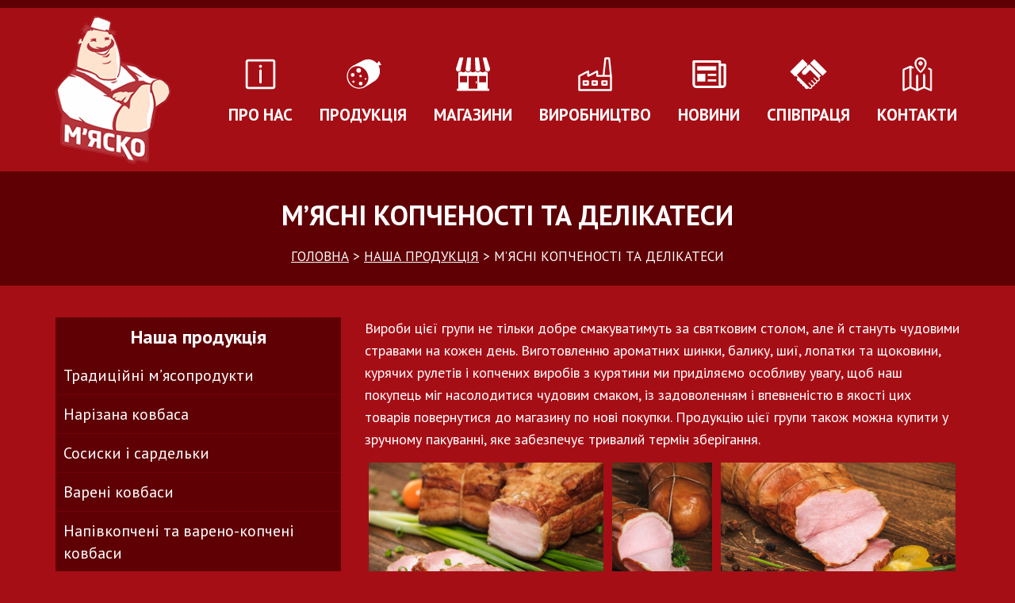

--- FILE ---
content_type: text/html; charset=UTF-8
request_url: https://myasko.in.ua/productions/m-yasni-kopchenosti-ta-delikatesy/
body_size: 11186
content:
<!DOCTYPE html>
<html>
<head>
	<meta http-equiv="Content-type" content="text/html; charset=UTF-8">
	<meta http-equiv="X-UA-Compatible" content="IE=Edge">
	<meta name="format-detection" content="telephone=no">
    <meta name="apple-mobile-web-app-capable" content="yes">
	<meta name="viewport" content="width=device-width, initial-scale=1.0, maximum-scale=1.0, user-scalable=no">
	<title>М&#039;ясні копченості та делікатеси - ТМ «М’яско» виробництво м&#039;ясних продуктів ТМ «М’яско» виробництво м&#039;ясних продуктів</title>
	<link rel="pingback" href="https://myasko.in.ua/xmlrpc.php" />
	<link rel="apple-touch-icon" sizes="180x180" href="https://myasko.in.ua/wp-content/themes/myasko/apple-touch-icon.png">
	<link rel="icon" type="image/png" href="https://myasko.in.ua/wp-content/themes/myasko/favicon-32x32.png" sizes="32x32">
	<link rel="icon" type="image/png" href="https://myasko.in.ua/wp-content/themes/myasko/favicon-16x16.png" sizes="16x16">
	<link rel="manifest" href="https://myasko.in.ua/wp-content/themes/myasko/manifest.json">
	<link rel="mask-icon" href="https://myasko.in.ua/wp-content/themes/myasko/safari-pinned-tab.svg" color="#5bbad5">
	<meta name="theme-color" content="#ffffff">
	<meta name='robots' content='index, follow, max-image-preview:large, max-snippet:-1, max-video-preview:-1' />

	<!-- This site is optimized with the Yoast SEO plugin v17.0 - https://yoast.com/wordpress/plugins/seo/ -->
	<link rel="canonical" href="https://myasko.in.ua/productions/m-yasni-kopchenosti-ta-delikatesy/" />
	<meta property="og:locale" content="uk_UA" />
	<meta property="og:type" content="article" />
	<meta property="og:title" content="М&#039;ясні копченості та делікатеси - ТМ «М’яско» виробництво м&#039;ясних продуктів" />
	<meta property="og:description" content="Вироби цієї групи не тільки добре смакуватимуть за святковим столом, але й стануть чудовими стравами на кожен день. Виготовленню ароматних шинки, балику, шиї, лопатки та щоковини, курячих рулетів і копчених виробів з курятини ми приділяємо особливу увагу, щоб наш покупець міг насолодитися чудовим смаком, із задоволенням і впевненістю в якості цих товарів повернутися до магазину [&hellip;]" />
	<meta property="og:url" content="https://myasko.in.ua/productions/m-yasni-kopchenosti-ta-delikatesy/" />
	<meta property="og:site_name" content="ТМ «М’яско» виробництво м&#039;ясних продуктів" />
	<meta property="article:published_time" content="2016-11-17T10:32:54+00:00" />
	<meta property="article:modified_time" content="2016-11-18T14:41:00+00:00" />
	<meta name="twitter:card" content="summary" />
	<meta name="twitter:label1" content="Автор" />
	<meta name="twitter:data1" content="admin" />
	<script type="application/ld+json" class="yoast-schema-graph">{"@context":"https://schema.org","@graph":[{"@type":"WebSite","@id":"https://myasko.in.ua/#website","url":"https://myasko.in.ua/","name":"\u0422\u041c \u00ab\u041c\u2019\u044f\u0441\u043a\u043e\u00bb \u0432\u0438\u0440\u043e\u0431\u043d\u0438\u0446\u0442\u0432\u043e \u043c&#039;\u044f\u0441\u043d\u0438\u0445 \u043f\u0440\u043e\u0434\u0443\u043a\u0442\u0456\u0432","description":"","potentialAction":[{"@type":"SearchAction","target":{"@type":"EntryPoint","urlTemplate":"https://myasko.in.ua/?s={search_term_string}"},"query-input":"required name=search_term_string"}],"inLanguage":"uk"},{"@type":"WebPage","@id":"https://myasko.in.ua/productions/m-yasni-kopchenosti-ta-delikatesy/#webpage","url":"https://myasko.in.ua/productions/m-yasni-kopchenosti-ta-delikatesy/","name":"\u041c'\u044f\u0441\u043d\u0456 \u043a\u043e\u043f\u0447\u0435\u043d\u043e\u0441\u0442\u0456 \u0442\u0430 \u0434\u0435\u043b\u0456\u043a\u0430\u0442\u0435\u0441\u0438 - \u0422\u041c \u00ab\u041c\u2019\u044f\u0441\u043a\u043e\u00bb \u0432\u0438\u0440\u043e\u0431\u043d\u0438\u0446\u0442\u0432\u043e \u043c&#039;\u044f\u0441\u043d\u0438\u0445 \u043f\u0440\u043e\u0434\u0443\u043a\u0442\u0456\u0432","isPartOf":{"@id":"https://myasko.in.ua/#website"},"datePublished":"2016-11-17T10:32:54+00:00","dateModified":"2016-11-18T14:41:00+00:00","author":{"@id":"https://myasko.in.ua/#/schema/person/aa5314581f47e2bb037011b415ab4b47"},"breadcrumb":{"@id":"https://myasko.in.ua/productions/m-yasni-kopchenosti-ta-delikatesy/#breadcrumb"},"inLanguage":"uk","potentialAction":[{"@type":"ReadAction","target":["https://myasko.in.ua/productions/m-yasni-kopchenosti-ta-delikatesy/"]}]},{"@type":"BreadcrumbList","@id":"https://myasko.in.ua/productions/m-yasni-kopchenosti-ta-delikatesy/#breadcrumb","itemListElement":[{"@type":"ListItem","position":1,"name":"Home","item":"https://myasko.in.ua/"},{"@type":"ListItem","position":2,"name":"\u041c&#8217;\u044f\u0441\u043d\u0456 \u043a\u043e\u043f\u0447\u0435\u043d\u043e\u0441\u0442\u0456 \u0442\u0430 \u0434\u0435\u043b\u0456\u043a\u0430\u0442\u0435\u0441\u0438"}]},{"@type":"Person","@id":"https://myasko.in.ua/#/schema/person/aa5314581f47e2bb037011b415ab4b47","name":"admin","image":{"@type":"ImageObject","@id":"https://myasko.in.ua/#personlogo","inLanguage":"uk","url":"https://secure.gravatar.com/avatar/14bcc8ca7910dfcedb91a8b56a796b0f5014cb7d95caf142ecaeff73bf9f3e52?s=96&d=mm&r=g","contentUrl":"https://secure.gravatar.com/avatar/14bcc8ca7910dfcedb91a8b56a796b0f5014cb7d95caf142ecaeff73bf9f3e52?s=96&d=mm&r=g","caption":"admin"},"url":"https://myasko.in.ua/author/admin/"}]}</script>
	<!-- / Yoast SEO plugin. -->


<link rel='dns-prefetch' href='//code.jquery.com' />
<link rel="alternate" type="application/rss+xml" title="ТМ «М’яско» виробництво м&#039;ясних продуктів &raquo; М&#8217;ясні копченості та делікатеси Канал коментарів" href="https://myasko.in.ua/productions/m-yasni-kopchenosti-ta-delikatesy/feed/" />
<link rel="alternate" title="oEmbed (JSON)" type="application/json+oembed" href="https://myasko.in.ua/wp-json/oembed/1.0/embed?url=https%3A%2F%2Fmyasko.in.ua%2Fproductions%2Fm-yasni-kopchenosti-ta-delikatesy%2F" />
<link rel="alternate" title="oEmbed (XML)" type="text/xml+oembed" href="https://myasko.in.ua/wp-json/oembed/1.0/embed?url=https%3A%2F%2Fmyasko.in.ua%2Fproductions%2Fm-yasni-kopchenosti-ta-delikatesy%2F&#038;format=xml" />
<style id='wp-img-auto-sizes-contain-inline-css' type='text/css'>
img:is([sizes=auto i],[sizes^="auto," i]){contain-intrinsic-size:3000px 1500px}
/*# sourceURL=wp-img-auto-sizes-contain-inline-css */
</style>
<style id='wp-emoji-styles-inline-css' type='text/css'>

	img.wp-smiley, img.emoji {
		display: inline !important;
		border: none !important;
		box-shadow: none !important;
		height: 1em !important;
		width: 1em !important;
		margin: 0 0.07em !important;
		vertical-align: -0.1em !important;
		background: none !important;
		padding: 0 !important;
	}
/*# sourceURL=wp-emoji-styles-inline-css */
</style>
<link rel='stylesheet' id='wp-block-library-css' href='https://myasko.in.ua/wp-includes/css/dist/block-library/style.min.css?ver=6.9' type='text/css' media='all' />
<style id='global-styles-inline-css' type='text/css'>
:root{--wp--preset--aspect-ratio--square: 1;--wp--preset--aspect-ratio--4-3: 4/3;--wp--preset--aspect-ratio--3-4: 3/4;--wp--preset--aspect-ratio--3-2: 3/2;--wp--preset--aspect-ratio--2-3: 2/3;--wp--preset--aspect-ratio--16-9: 16/9;--wp--preset--aspect-ratio--9-16: 9/16;--wp--preset--color--black: #000000;--wp--preset--color--cyan-bluish-gray: #abb8c3;--wp--preset--color--white: #ffffff;--wp--preset--color--pale-pink: #f78da7;--wp--preset--color--vivid-red: #cf2e2e;--wp--preset--color--luminous-vivid-orange: #ff6900;--wp--preset--color--luminous-vivid-amber: #fcb900;--wp--preset--color--light-green-cyan: #7bdcb5;--wp--preset--color--vivid-green-cyan: #00d084;--wp--preset--color--pale-cyan-blue: #8ed1fc;--wp--preset--color--vivid-cyan-blue: #0693e3;--wp--preset--color--vivid-purple: #9b51e0;--wp--preset--gradient--vivid-cyan-blue-to-vivid-purple: linear-gradient(135deg,rgb(6,147,227) 0%,rgb(155,81,224) 100%);--wp--preset--gradient--light-green-cyan-to-vivid-green-cyan: linear-gradient(135deg,rgb(122,220,180) 0%,rgb(0,208,130) 100%);--wp--preset--gradient--luminous-vivid-amber-to-luminous-vivid-orange: linear-gradient(135deg,rgb(252,185,0) 0%,rgb(255,105,0) 100%);--wp--preset--gradient--luminous-vivid-orange-to-vivid-red: linear-gradient(135deg,rgb(255,105,0) 0%,rgb(207,46,46) 100%);--wp--preset--gradient--very-light-gray-to-cyan-bluish-gray: linear-gradient(135deg,rgb(238,238,238) 0%,rgb(169,184,195) 100%);--wp--preset--gradient--cool-to-warm-spectrum: linear-gradient(135deg,rgb(74,234,220) 0%,rgb(151,120,209) 20%,rgb(207,42,186) 40%,rgb(238,44,130) 60%,rgb(251,105,98) 80%,rgb(254,248,76) 100%);--wp--preset--gradient--blush-light-purple: linear-gradient(135deg,rgb(255,206,236) 0%,rgb(152,150,240) 100%);--wp--preset--gradient--blush-bordeaux: linear-gradient(135deg,rgb(254,205,165) 0%,rgb(254,45,45) 50%,rgb(107,0,62) 100%);--wp--preset--gradient--luminous-dusk: linear-gradient(135deg,rgb(255,203,112) 0%,rgb(199,81,192) 50%,rgb(65,88,208) 100%);--wp--preset--gradient--pale-ocean: linear-gradient(135deg,rgb(255,245,203) 0%,rgb(182,227,212) 50%,rgb(51,167,181) 100%);--wp--preset--gradient--electric-grass: linear-gradient(135deg,rgb(202,248,128) 0%,rgb(113,206,126) 100%);--wp--preset--gradient--midnight: linear-gradient(135deg,rgb(2,3,129) 0%,rgb(40,116,252) 100%);--wp--preset--font-size--small: 13px;--wp--preset--font-size--medium: 20px;--wp--preset--font-size--large: 36px;--wp--preset--font-size--x-large: 42px;--wp--preset--spacing--20: 0.44rem;--wp--preset--spacing--30: 0.67rem;--wp--preset--spacing--40: 1rem;--wp--preset--spacing--50: 1.5rem;--wp--preset--spacing--60: 2.25rem;--wp--preset--spacing--70: 3.38rem;--wp--preset--spacing--80: 5.06rem;--wp--preset--shadow--natural: 6px 6px 9px rgba(0, 0, 0, 0.2);--wp--preset--shadow--deep: 12px 12px 50px rgba(0, 0, 0, 0.4);--wp--preset--shadow--sharp: 6px 6px 0px rgba(0, 0, 0, 0.2);--wp--preset--shadow--outlined: 6px 6px 0px -3px rgb(255, 255, 255), 6px 6px rgb(0, 0, 0);--wp--preset--shadow--crisp: 6px 6px 0px rgb(0, 0, 0);}:where(.is-layout-flex){gap: 0.5em;}:where(.is-layout-grid){gap: 0.5em;}body .is-layout-flex{display: flex;}.is-layout-flex{flex-wrap: wrap;align-items: center;}.is-layout-flex > :is(*, div){margin: 0;}body .is-layout-grid{display: grid;}.is-layout-grid > :is(*, div){margin: 0;}:where(.wp-block-columns.is-layout-flex){gap: 2em;}:where(.wp-block-columns.is-layout-grid){gap: 2em;}:where(.wp-block-post-template.is-layout-flex){gap: 1.25em;}:where(.wp-block-post-template.is-layout-grid){gap: 1.25em;}.has-black-color{color: var(--wp--preset--color--black) !important;}.has-cyan-bluish-gray-color{color: var(--wp--preset--color--cyan-bluish-gray) !important;}.has-white-color{color: var(--wp--preset--color--white) !important;}.has-pale-pink-color{color: var(--wp--preset--color--pale-pink) !important;}.has-vivid-red-color{color: var(--wp--preset--color--vivid-red) !important;}.has-luminous-vivid-orange-color{color: var(--wp--preset--color--luminous-vivid-orange) !important;}.has-luminous-vivid-amber-color{color: var(--wp--preset--color--luminous-vivid-amber) !important;}.has-light-green-cyan-color{color: var(--wp--preset--color--light-green-cyan) !important;}.has-vivid-green-cyan-color{color: var(--wp--preset--color--vivid-green-cyan) !important;}.has-pale-cyan-blue-color{color: var(--wp--preset--color--pale-cyan-blue) !important;}.has-vivid-cyan-blue-color{color: var(--wp--preset--color--vivid-cyan-blue) !important;}.has-vivid-purple-color{color: var(--wp--preset--color--vivid-purple) !important;}.has-black-background-color{background-color: var(--wp--preset--color--black) !important;}.has-cyan-bluish-gray-background-color{background-color: var(--wp--preset--color--cyan-bluish-gray) !important;}.has-white-background-color{background-color: var(--wp--preset--color--white) !important;}.has-pale-pink-background-color{background-color: var(--wp--preset--color--pale-pink) !important;}.has-vivid-red-background-color{background-color: var(--wp--preset--color--vivid-red) !important;}.has-luminous-vivid-orange-background-color{background-color: var(--wp--preset--color--luminous-vivid-orange) !important;}.has-luminous-vivid-amber-background-color{background-color: var(--wp--preset--color--luminous-vivid-amber) !important;}.has-light-green-cyan-background-color{background-color: var(--wp--preset--color--light-green-cyan) !important;}.has-vivid-green-cyan-background-color{background-color: var(--wp--preset--color--vivid-green-cyan) !important;}.has-pale-cyan-blue-background-color{background-color: var(--wp--preset--color--pale-cyan-blue) !important;}.has-vivid-cyan-blue-background-color{background-color: var(--wp--preset--color--vivid-cyan-blue) !important;}.has-vivid-purple-background-color{background-color: var(--wp--preset--color--vivid-purple) !important;}.has-black-border-color{border-color: var(--wp--preset--color--black) !important;}.has-cyan-bluish-gray-border-color{border-color: var(--wp--preset--color--cyan-bluish-gray) !important;}.has-white-border-color{border-color: var(--wp--preset--color--white) !important;}.has-pale-pink-border-color{border-color: var(--wp--preset--color--pale-pink) !important;}.has-vivid-red-border-color{border-color: var(--wp--preset--color--vivid-red) !important;}.has-luminous-vivid-orange-border-color{border-color: var(--wp--preset--color--luminous-vivid-orange) !important;}.has-luminous-vivid-amber-border-color{border-color: var(--wp--preset--color--luminous-vivid-amber) !important;}.has-light-green-cyan-border-color{border-color: var(--wp--preset--color--light-green-cyan) !important;}.has-vivid-green-cyan-border-color{border-color: var(--wp--preset--color--vivid-green-cyan) !important;}.has-pale-cyan-blue-border-color{border-color: var(--wp--preset--color--pale-cyan-blue) !important;}.has-vivid-cyan-blue-border-color{border-color: var(--wp--preset--color--vivid-cyan-blue) !important;}.has-vivid-purple-border-color{border-color: var(--wp--preset--color--vivid-purple) !important;}.has-vivid-cyan-blue-to-vivid-purple-gradient-background{background: var(--wp--preset--gradient--vivid-cyan-blue-to-vivid-purple) !important;}.has-light-green-cyan-to-vivid-green-cyan-gradient-background{background: var(--wp--preset--gradient--light-green-cyan-to-vivid-green-cyan) !important;}.has-luminous-vivid-amber-to-luminous-vivid-orange-gradient-background{background: var(--wp--preset--gradient--luminous-vivid-amber-to-luminous-vivid-orange) !important;}.has-luminous-vivid-orange-to-vivid-red-gradient-background{background: var(--wp--preset--gradient--luminous-vivid-orange-to-vivid-red) !important;}.has-very-light-gray-to-cyan-bluish-gray-gradient-background{background: var(--wp--preset--gradient--very-light-gray-to-cyan-bluish-gray) !important;}.has-cool-to-warm-spectrum-gradient-background{background: var(--wp--preset--gradient--cool-to-warm-spectrum) !important;}.has-blush-light-purple-gradient-background{background: var(--wp--preset--gradient--blush-light-purple) !important;}.has-blush-bordeaux-gradient-background{background: var(--wp--preset--gradient--blush-bordeaux) !important;}.has-luminous-dusk-gradient-background{background: var(--wp--preset--gradient--luminous-dusk) !important;}.has-pale-ocean-gradient-background{background: var(--wp--preset--gradient--pale-ocean) !important;}.has-electric-grass-gradient-background{background: var(--wp--preset--gradient--electric-grass) !important;}.has-midnight-gradient-background{background: var(--wp--preset--gradient--midnight) !important;}.has-small-font-size{font-size: var(--wp--preset--font-size--small) !important;}.has-medium-font-size{font-size: var(--wp--preset--font-size--medium) !important;}.has-large-font-size{font-size: var(--wp--preset--font-size--large) !important;}.has-x-large-font-size{font-size: var(--wp--preset--font-size--x-large) !important;}
/*# sourceURL=global-styles-inline-css */
</style>

<style id='classic-theme-styles-inline-css' type='text/css'>
/*! This file is auto-generated */
.wp-block-button__link{color:#fff;background-color:#32373c;border-radius:9999px;box-shadow:none;text-decoration:none;padding:calc(.667em + 2px) calc(1.333em + 2px);font-size:1.125em}.wp-block-file__button{background:#32373c;color:#fff;text-decoration:none}
/*# sourceURL=/wp-includes/css/classic-themes.min.css */
</style>
<link rel='stylesheet' id='font-awesome-css' href='https://myasko.in.ua/wp-content/themes/myasko/css/font-awesome.min.css?ver=6.9' type='text/css' media='all' />
<link rel='stylesheet' id='bootstrap-css' href='https://myasko.in.ua/wp-content/themes/myasko/css/bootstrap.min.css?ver=6.9' type='text/css' media='all' />
<link rel='stylesheet' id='main-style-css' href='https://myasko.in.ua/wp-content/themes/myasko/style.css?ver=6.9' type='text/css' media='all' />
<link rel='stylesheet' id='fancybox-css' href='https://myasko.in.ua/wp-content/plugins/easy-fancybox/css/jquery.fancybox.min.css?ver=1.3.24' type='text/css' media='screen' />
<link rel="https://api.w.org/" href="https://myasko.in.ua/wp-json/" /><link rel="alternate" title="JSON" type="application/json" href="https://myasko.in.ua/wp-json/wp/v2/posts/54" /><link rel="EditURI" type="application/rsd+xml" title="RSD" href="https://myasko.in.ua/xmlrpc.php?rsd" />
<meta name="generator" content="WordPress 6.9" />
<link rel='shortlink' href='https://myasko.in.ua/?p=54' />
<link rel='stylesheet' id='envira-gallery-lite-style-css' href='https://myasko.in.ua/wp-content/plugins/envira-gallery-lite/assets/css/envira.css?ver=1.8.3.7' type='text/css' media='all' property="stylesheet" />
<link rel='stylesheet' id='envira-gallery-lite-lazyload-css' href='https://myasko.in.ua/wp-content/plugins/envira-gallery-lite/assets/css/responsivelyLazy.css?ver=1.8.3.7' type='text/css' media='all' property="stylesheet" />
<link rel='stylesheet' id='envira-gallery-lite-fancybox-css' href='https://myasko.in.ua/wp-content/plugins/envira-gallery-lite/assets/css/fancybox.css?ver=1.8.3.7' type='text/css' media='all' property="stylesheet" />
<link rel='stylesheet' id='envira-gallery-lite-jgallery-css' href='https://myasko.in.ua/wp-content/plugins/envira-gallery-lite/assets/css/justifiedGallery.css?ver=1.8.3.7' type='text/css' media='all' property="stylesheet" />
</head>
<body>
	<!-- Global site tag (gtag.js) - Google Analytics -->
<script async src="https://www.googletagmanager.com/gtag/js?id=UA-129039898-3">
</script>
<script>
  window.dataLayer = window.dataLayer || [];
  function gtag(){dataLayer.push(arguments);}
  gtag('js', new Date());

  gtag('config', 'UA-129039898-3');
</script>
    <div class="main">
        <header>
	        <span class="line"></span>
	        <div class="container">
	            <div class="row">
	                <div class="logo float-left">
	                    <a href="/" title="Головна"><img src="https://myasko.in.ua/wp-content/uploads//2016/11/logo.png" alt="Logo"></a>
	                </div>           
					<nav class="menu">
						<div class="menu-golovne-menyu-container"><ul id="menu-golovne-menyu" class="menu"><li id="menu-item-17" class="about menu-item menu-item-type-post_type menu-item-object-page menu-item-17"><a href="https://myasko.in.ua/about-us/">Про нас</a></li>
<li id="menu-item-18" class="production menu-item menu-item-type-taxonomy menu-item-object-category current-post-ancestor current-menu-parent current-post-parent menu-item-18"><a href="https://myasko.in.ua/category/productions/">Продукція</a></li>
<li id="menu-item-72" class="shop menu-item menu-item-type-post_type menu-item-object-page menu-item-72"><a href="https://myasko.in.ua/shops/">Магазини</a></li>
<li id="menu-item-19" class="virob menu-item menu-item-type-post_type menu-item-object-page menu-item-19"><a href="https://myasko.in.ua/manufacture/">Виробництво</a></li>
<li id="menu-item-21" class="news menu-item menu-item-type-taxonomy menu-item-object-category menu-item-21"><a href="https://myasko.in.ua/category/news/">Новини</a></li>
<li id="menu-item-280" class="coop menu-item menu-item-type-post_type menu-item-object-page menu-item-280"><a href="https://myasko.in.ua/cooperation/">Співпраця</a></li>
<li id="menu-item-22" class="contact menu-item menu-item-type-post_type menu-item-object-page menu-item-22"><a href="https://myasko.in.ua/contacts/">Контакти</a></li>
</ul></div>  
					</nav>
					<nav class="hamburgler-menu">
  						<div class="menu-futer-menyu-container"><ul class="hamburgler-menu-list"><li id="menu-item-23" class="menu-item menu-item-type-custom menu-item-object-custom menu-item-23"><a href="/">Головна</a></li>
<li id="menu-item-24" class="menu-item menu-item-type-post_type menu-item-object-page menu-item-24"><a href="https://myasko.in.ua/about-us/">Про нас</a></li>
<li id="menu-item-25" class="menu-item menu-item-type-taxonomy menu-item-object-category current-post-ancestor current-menu-parent current-post-parent menu-item-25"><a href="https://myasko.in.ua/category/productions/">Наша продукція</a></li>
<li id="menu-item-26" class="menu-item menu-item-type-post_type menu-item-object-page menu-item-26"><a href="https://myasko.in.ua/manufacture/">Виробництво</a></li>
<li id="menu-item-73" class="menu-item menu-item-type-post_type menu-item-object-page menu-item-73"><a href="https://myasko.in.ua/shops/">Магазини</a></li>
<li id="menu-item-28" class="menu-item menu-item-type-taxonomy menu-item-object-category menu-item-28"><a href="https://myasko.in.ua/category/news/">Новини</a></li>
<li id="menu-item-279" class="menu-item menu-item-type-post_type menu-item-object-page menu-item-279"><a href="https://myasko.in.ua/cooperation/">Співпраця</a></li>
<li id="menu-item-29" class="menu-item menu-item-type-post_type menu-item-object-page menu-item-29"><a href="https://myasko.in.ua/contacts/">Контакти</a></li>
</ul></div>  					</ul>
				</div> 
				<div id="hamburgler" class="hamburgler-icon-wrapper">
					<span class="hamburgler-icon"></span>
				</div>
			</div>     
		</header>

<script>
  document.getElementById('hamburgler').addEventListener('click', checkNav);
  window.addEventListener("keyup", function(e) {
    if (e.keyCode == 27) closeNav();
  }, false);

  function checkNav() {
    if (document.body.classList.contains('hamburgler-active')) {
      closeNav();
    } else {
      openNav();
    }
  }

  function closeNav() {
    document.body.classList.remove('hamburgler-active');
  }

  function openNav() {
    document.body.classList.add('hamburgler-active');
  }
</script>   
<header class="post-header">
	<div class="container">
	    <div class="title-production">
	    	<p>М&#8217;ясні копченості та делікатеси</p>
	    </div>
	    <div class="breadcrumbs" typeof="BreadcrumbList" vocab="http://schema.org/">
			<!-- Breadcrumb NavXT 6.6.0 -->
<span property="itemListElement" typeof="ListItem"><a property="item" typeof="WebPage" title="На головну" href="https://myasko.in.ua" class="home"><span property="name">Головна</span></a><meta property="position" content="1"></span> &gt; <span property="itemListElement" typeof="ListItem"><a property="item" typeof="WebPage" title="Go to the Наша продукція category archives." href="https://myasko.in.ua/category/productions/" class="taxonomy category"><span property="name">Наша продукція</span></a><meta property="position" content="2"></span> &gt; <span property="itemListElement" typeof="ListItem"><span property="name">М&#8217;ясні копченості та делікатеси</span><meta property="position" content="3"></span>		</div>
	</div>	
</header>
<section class="post-single">
	<div class="container">
		<div class="row post">
			<div class="col-xs-12 col-sm-8 col-md-8 post">
									<p>Вироби цієї групи не тільки добре смакуватимуть за святковим столом, але й стануть чудовими стравами на кожен день. Виготовленню ароматних шинки, балику, шиї, лопатки та щоковини, курячих рулетів і копчених виробів з курятини ми приділяємо особливу увагу, щоб наш покупець міг насолодитися чудовим смаком, із задоволенням і впевненістю в якості цих товарів повернутися до магазину по нові покупки. Продукцію цієї групи також можна купити у зручному пакуванні, яке забезпечує тривалий термін зберігання.</p>
<div id="envira-gallery-wrap-131" class="envira-gallery-wrap envira-gallery-theme-base envira-lightbox-theme-base" itemscope itemtype="https://schema.org/ImageGallery"><div style="opacity: 0.0"  data-row-height="200" data-gallery-theme="normal" id="envira-gallery-131" class="envira-gallery-public envira-gallery-justified-public envira-gallery-0-columns envira-clear enviratope envira-gallery-css-animations" data-envira-columns="0"><div id="envira-gallery-item-194" class="envira-gallery-item enviratope-item envira-gallery-item-1" style="padding-left: 5px; padding-bottom: 10px; padding-right: 5px;"  itemscope itemtype="https://schema.org/ImageObject"><div class="envira-gallery-item-inner"><div class="envira-gallery-position-overlay  envira-gallery-top-left"></div><div class="envira-gallery-position-overlay  envira-gallery-top-right"></div><div class="envira-gallery-position-overlay  envira-gallery-bottom-left"></div><div class="envira-gallery-position-overlay  envira-gallery-bottom-right"></div><a href="https://myasko.in.ua/wp-content/uploads//2016/11/Grudynka-kopchena.jpg" class="envira-gallery-131 envira-gallery-link" rel="enviragallery131" title="Грудинка копчена" data-envira-caption="Грудинка копчена" data-envira-retina="" data-thumbnail=""  itemprop="contentUrl"><img decoding="async" id="envira-gallery-image-194" class="envira-gallery-image envira-gallery-image-1 envira-normal envira-lazy" data-envira-index="1" src="https://myasko.in.ua/wp-content/uploads//2016/11/Grudynka-kopchena-1024x682.jpg" data-envira-src="https://myasko.in.ua/wp-content/uploads//2016/11/Grudynka-kopchena-1024x682.jpg" data-envira-gallery-id="131" data-envira-item-id="194" data-envira-caption="Грудинка копчена" alt="" title="Грудинка копчена"  itemprop="thumbnailUrl" data-envira-srcset="https://myasko.in.ua/wp-content/uploads//2016/11/Grudynka-kopchena-1024x682.jpg 400w,https://myasko.in.ua/wp-content/uploads//2016/11/Grudynka-kopchena-1024x682.jpg 2x" data-envira-width="300" data-envira-height="200" srcset="[data-uri]" data-safe-src="[data-uri]" /></a></div></div><div id="envira-gallery-item-195" class="envira-gallery-item enviratope-item envira-gallery-item-2" style="padding-left: 5px; padding-bottom: 10px; padding-right: 5px;"  itemscope itemtype="https://schema.org/ImageObject"><div class="envira-gallery-item-inner"><div class="envira-gallery-position-overlay  envira-gallery-top-left"></div><div class="envira-gallery-position-overlay  envira-gallery-top-right"></div><div class="envira-gallery-position-overlay  envira-gallery-bottom-left"></div><div class="envira-gallery-position-overlay  envira-gallery-bottom-right"></div><a href="https://myasko.in.ua/wp-content/uploads//2016/11/Polyadvytsya-v-synyuzi.jpg" class="envira-gallery-131 envira-gallery-link" rel="enviragallery131" title="Полядвиця в синюзі" data-envira-caption="Полядвиця в синюзі" data-envira-retina="" data-thumbnail=""  itemprop="contentUrl"><img decoding="async" id="envira-gallery-image-195" class="envira-gallery-image envira-gallery-image-2 envira-normal envira-lazy" data-envira-index="2" src="https://myasko.in.ua/wp-content/uploads//2016/11/Polyadvytsya-v-synyuzi-682x1024.jpg" data-envira-src="https://myasko.in.ua/wp-content/uploads//2016/11/Polyadvytsya-v-synyuzi-682x1024.jpg" data-envira-gallery-id="131" data-envira-item-id="195" data-envira-caption="Полядвиця в синюзі" alt="" title="Полядвиця в синюзі"  itemprop="thumbnailUrl" data-envira-srcset="https://myasko.in.ua/wp-content/uploads//2016/11/Polyadvytsya-v-synyuzi-682x1024.jpg 400w,https://myasko.in.ua/wp-content/uploads//2016/11/Polyadvytsya-v-synyuzi-682x1024.jpg 2x" data-envira-width="200" data-envira-height="300" srcset="[data-uri]" data-safe-src="[data-uri]" /></a></div></div><div id="envira-gallery-item-196" class="envira-gallery-item enviratope-item envira-gallery-item-3" style="padding-left: 5px; padding-bottom: 10px; padding-right: 5px;"  itemscope itemtype="https://schema.org/ImageObject"><div class="envira-gallery-item-inner"><div class="envira-gallery-position-overlay  envira-gallery-top-left"></div><div class="envira-gallery-position-overlay  envira-gallery-top-right"></div><div class="envira-gallery-position-overlay  envira-gallery-bottom-left"></div><div class="envira-gallery-position-overlay  envira-gallery-bottom-right"></div><a href="https://myasko.in.ua/wp-content/uploads//2016/11/Polyadvytsya-kopchena.jpg" class="envira-gallery-131 envira-gallery-link" rel="enviragallery131" title="Полядвиця копчена" data-envira-caption="Полядвиця копчена" data-envira-retina="" data-thumbnail=""  itemprop="contentUrl"><img decoding="async" id="envira-gallery-image-196" class="envira-gallery-image envira-gallery-image-3 envira-normal envira-lazy" data-envira-index="3" src="https://myasko.in.ua/wp-content/uploads//2016/11/Polyadvytsya-kopchena-1024x682.jpg" data-envira-src="https://myasko.in.ua/wp-content/uploads//2016/11/Polyadvytsya-kopchena-1024x682.jpg" data-envira-gallery-id="131" data-envira-item-id="196" data-envira-caption="Полядвиця копчена" alt="" title="Полядвиця копчена"  itemprop="thumbnailUrl" data-envira-srcset="https://myasko.in.ua/wp-content/uploads//2016/11/Polyadvytsya-kopchena-1024x682.jpg 400w,https://myasko.in.ua/wp-content/uploads//2016/11/Polyadvytsya-kopchena-1024x682.jpg 2x" data-envira-width="300" data-envira-height="200" srcset="[data-uri]" data-safe-src="[data-uri]" /></a></div></div><div id="envira-gallery-item-197" class="envira-gallery-item enviratope-item envira-gallery-item-4" style="padding-left: 5px; padding-bottom: 10px; padding-right: 5px;"  itemscope itemtype="https://schema.org/ImageObject"><div class="envira-gallery-item-inner"><div class="envira-gallery-position-overlay  envira-gallery-top-left"></div><div class="envira-gallery-position-overlay  envira-gallery-top-right"></div><div class="envira-gallery-position-overlay  envira-gallery-bottom-left"></div><div class="envira-gallery-position-overlay  envira-gallery-bottom-right"></div><a href="https://myasko.in.ua/wp-content/uploads//2016/11/SHynka-kopchena.jpg" class="envira-gallery-131 envira-gallery-link" rel="enviragallery131" title="Шинка копчена" data-envira-caption="Шинка копчена" data-envira-retina="" data-thumbnail=""  itemprop="contentUrl"><img decoding="async" id="envira-gallery-image-197" class="envira-gallery-image envira-gallery-image-4 envira-normal envira-lazy" data-envira-index="4" src="https://myasko.in.ua/wp-content/uploads//2016/11/SHynka-kopchena-682x1024.jpg" data-envira-src="https://myasko.in.ua/wp-content/uploads//2016/11/SHynka-kopchena-682x1024.jpg" data-envira-gallery-id="131" data-envira-item-id="197" data-envira-caption="Шинка копчена" alt="" title="Шинка копчена"  itemprop="thumbnailUrl" data-envira-srcset="https://myasko.in.ua/wp-content/uploads//2016/11/SHynka-kopchena-682x1024.jpg 400w,https://myasko.in.ua/wp-content/uploads//2016/11/SHynka-kopchena-682x1024.jpg 2x" data-envira-width="200" data-envira-height="300" srcset="[data-uri]" data-safe-src="[data-uri]" /></a></div></div><div id="envira-gallery-item-198" class="envira-gallery-item enviratope-item envira-gallery-item-5" style="padding-left: 5px; padding-bottom: 10px; padding-right: 5px;"  itemscope itemtype="https://schema.org/ImageObject"><div class="envira-gallery-item-inner"><div class="envira-gallery-position-overlay  envira-gallery-top-left"></div><div class="envira-gallery-position-overlay  envira-gallery-top-right"></div><div class="envira-gallery-position-overlay  envira-gallery-bottom-left"></div><div class="envira-gallery-position-overlay  envira-gallery-bottom-right"></div><a href="https://myasko.in.ua/wp-content/uploads//2016/11/SHyya-kopchena.jpg" class="envira-gallery-131 envira-gallery-link" rel="enviragallery131" title="Шия копчена" data-envira-caption="Шия копчена" data-envira-retina="" data-thumbnail=""  itemprop="contentUrl"><img decoding="async" id="envira-gallery-image-198" class="envira-gallery-image envira-gallery-image-5 envira-normal envira-lazy" data-envira-index="5" src="https://myasko.in.ua/wp-content/uploads//2016/11/SHyya-kopchena-682x1024.jpg" data-envira-src="https://myasko.in.ua/wp-content/uploads//2016/11/SHyya-kopchena-682x1024.jpg" data-envira-gallery-id="131" data-envira-item-id="198" data-envira-caption="Шия копчена" alt="" title="Шия копчена"  itemprop="thumbnailUrl" data-envira-srcset="https://myasko.in.ua/wp-content/uploads//2016/11/SHyya-kopchena-682x1024.jpg 400w,https://myasko.in.ua/wp-content/uploads//2016/11/SHyya-kopchena-682x1024.jpg 2x" data-envira-width="200" data-envira-height="300" srcset="[data-uri]" data-safe-src="[data-uri]" /></a></div></div><div id="envira-gallery-item-199" class="envira-gallery-item enviratope-item envira-gallery-item-6" style="padding-left: 5px; padding-bottom: 10px; padding-right: 5px;"  itemscope itemtype="https://schema.org/ImageObject"><div class="envira-gallery-item-inner"><div class="envira-gallery-position-overlay  envira-gallery-top-left"></div><div class="envira-gallery-position-overlay  envira-gallery-top-right"></div><div class="envira-gallery-position-overlay  envira-gallery-bottom-left"></div><div class="envira-gallery-position-overlay  envira-gallery-bottom-right"></div><a href="https://myasko.in.ua/wp-content/uploads//2016/11/YAlovychyj-yazyk-v-sali.jpg" class="envira-gallery-131 envira-gallery-link" rel="enviragallery131" title="Яловичий язик в салі" data-envira-caption="Яловичий язик в салі" data-envira-retina="" data-thumbnail=""  itemprop="contentUrl"><img decoding="async" id="envira-gallery-image-199" class="envira-gallery-image envira-gallery-image-6 envira-normal envira-lazy" data-envira-index="6" src="https://myasko.in.ua/wp-content/uploads//2016/11/YAlovychyj-yazyk-v-sali-1024x682.jpg" data-envira-src="https://myasko.in.ua/wp-content/uploads//2016/11/YAlovychyj-yazyk-v-sali-1024x682.jpg" data-envira-gallery-id="131" data-envira-item-id="199" data-envira-caption="Яловичий язик в салі" alt="" title="Яловичий язик в салі"  itemprop="thumbnailUrl" data-envira-srcset="https://myasko.in.ua/wp-content/uploads//2016/11/YAlovychyj-yazyk-v-sali-1024x682.jpg 400w,https://myasko.in.ua/wp-content/uploads//2016/11/YAlovychyj-yazyk-v-sali-1024x682.jpg 2x" data-envira-width="300" data-envira-height="200" srcset="[data-uri]" data-safe-src="[data-uri]" /></a></div></div><div id="envira-gallery-item-247" class="envira-gallery-item enviratope-item envira-gallery-item-7" style="padding-left: 5px; padding-bottom: 10px; padding-right: 5px;"  itemscope itemtype="https://schema.org/ImageObject"><div class="envira-gallery-item-inner"><div class="envira-gallery-position-overlay  envira-gallery-top-left"></div><div class="envira-gallery-position-overlay  envira-gallery-top-right"></div><div class="envira-gallery-position-overlay  envira-gallery-bottom-left"></div><div class="envira-gallery-position-overlay  envira-gallery-bottom-right"></div><a href="https://myasko.in.ua/wp-content/uploads//2016/11/Zelts-apetytnyj.jpg" class="envira-gallery-131 envira-gallery-link" rel="enviragallery131" title="Зельц апетитний" data-envira-caption="Зельц апетитний" data-envira-retina="" data-thumbnail=""  itemprop="contentUrl"><img decoding="async" id="envira-gallery-image-247" class="envira-gallery-image envira-gallery-image-7 envira-normal envira-lazy" data-envira-index="7" src="https://myasko.in.ua/wp-content/uploads//2016/11/Zelts-apetytnyj-682x1024.jpg" data-envira-src="https://myasko.in.ua/wp-content/uploads//2016/11/Zelts-apetytnyj-682x1024.jpg" data-envira-gallery-id="131" data-envira-item-id="247" data-envira-caption="Зельц апетитний" alt="" title="Зельц апетитний"  itemprop="thumbnailUrl" data-envira-srcset="https://myasko.in.ua/wp-content/uploads//2016/11/Zelts-apetytnyj-682x1024.jpg 400w,https://myasko.in.ua/wp-content/uploads//2016/11/Zelts-apetytnyj-682x1024.jpg 2x" data-envira-width="200" data-envira-height="300" srcset="[data-uri]" data-safe-src="[data-uri]" /></a></div></div><div id="envira-gallery-item-248" class="envira-gallery-item enviratope-item envira-gallery-item-8" style="padding-left: 5px; padding-bottom: 10px; padding-right: 5px;"  itemscope itemtype="https://schema.org/ImageObject"><div class="envira-gallery-item-inner"><div class="envira-gallery-position-overlay  envira-gallery-top-left"></div><div class="envira-gallery-position-overlay  envira-gallery-top-right"></div><div class="envira-gallery-position-overlay  envira-gallery-bottom-left"></div><div class="envira-gallery-position-overlay  envira-gallery-bottom-right"></div><a href="https://myasko.in.ua/wp-content/uploads//2016/11/Zelts-yazykovyj.jpg" class="envira-gallery-131 envira-gallery-link" rel="enviragallery131" title="Зельц язиковий" data-envira-caption="Зельц язиковий" data-envira-retina="" data-thumbnail=""  itemprop="contentUrl"><img decoding="async" id="envira-gallery-image-248" class="envira-gallery-image envira-gallery-image-8 envira-normal envira-lazy" data-envira-index="8" src="https://myasko.in.ua/wp-content/uploads//2016/11/Zelts-yazykovyj-1024x682.jpg" data-envira-src="https://myasko.in.ua/wp-content/uploads//2016/11/Zelts-yazykovyj-1024x682.jpg" data-envira-gallery-id="131" data-envira-item-id="248" data-envira-caption="Зельц язиковий" alt="" title="Зельц язиковий"  itemprop="thumbnailUrl" data-envira-srcset="https://myasko.in.ua/wp-content/uploads//2016/11/Zelts-yazykovyj-1024x682.jpg 400w,https://myasko.in.ua/wp-content/uploads//2016/11/Zelts-yazykovyj-1024x682.jpg 2x" data-envira-width="300" data-envira-height="200" srcset="[data-uri]" data-safe-src="[data-uri]" /></a></div></div><div id="envira-gallery-item-249" class="envira-gallery-item enviratope-item envira-gallery-item-9" style="padding-left: 5px; padding-bottom: 10px; padding-right: 5px;"  itemscope itemtype="https://schema.org/ImageObject"><div class="envira-gallery-item-inner"><div class="envira-gallery-position-overlay  envira-gallery-top-left"></div><div class="envira-gallery-position-overlay  envira-gallery-top-right"></div><div class="envira-gallery-position-overlay  envira-gallery-bottom-left"></div><div class="envira-gallery-position-overlay  envira-gallery-bottom-right"></div><a href="https://myasko.in.ua/wp-content/uploads//2016/11/Pashtet-domashnij.jpg" class="envira-gallery-131 envira-gallery-link" rel="enviragallery131" title="Паштет домашній" data-envira-caption="Паштет домашній" data-envira-retina="" data-thumbnail=""  itemprop="contentUrl"><img decoding="async" id="envira-gallery-image-249" class="envira-gallery-image envira-gallery-image-9 envira-normal envira-lazy" data-envira-index="9" src="https://myasko.in.ua/wp-content/uploads//2016/11/Pashtet-domashnij-1024x682.jpg" data-envira-src="https://myasko.in.ua/wp-content/uploads//2016/11/Pashtet-domashnij-1024x682.jpg" data-envira-gallery-id="131" data-envira-item-id="249" data-envira-caption="Паштет домашній" alt="" title="Паштет домашній"  itemprop="thumbnailUrl" data-envira-srcset="https://myasko.in.ua/wp-content/uploads//2016/11/Pashtet-domashnij-1024x682.jpg 400w,https://myasko.in.ua/wp-content/uploads//2016/11/Pashtet-domashnij-1024x682.jpg 2x" data-envira-width="300" data-envira-height="200" srcset="[data-uri]" data-safe-src="[data-uri]" /></a></div></div><div id="envira-gallery-item-250" class="envira-gallery-item enviratope-item envira-gallery-item-10" style="padding-left: 5px; padding-bottom: 10px; padding-right: 5px;"  itemscope itemtype="https://schema.org/ImageObject"><div class="envira-gallery-item-inner"><div class="envira-gallery-position-overlay  envira-gallery-top-left"></div><div class="envira-gallery-position-overlay  envira-gallery-top-right"></div><div class="envira-gallery-position-overlay  envira-gallery-bottom-left"></div><div class="envira-gallery-position-overlay  envira-gallery-bottom-right"></div><a href="https://myasko.in.ua/wp-content/uploads//2016/11/Ptytsya-apetytna.jpg" class="envira-gallery-131 envira-gallery-link" rel="enviragallery131" title="Птиця апетитна" data-envira-caption="Птиця апетитна" data-envira-retina="" data-thumbnail=""  itemprop="contentUrl"><img decoding="async" id="envira-gallery-image-250" class="envira-gallery-image envira-gallery-image-10 envira-normal envira-lazy" data-envira-index="10" src="https://myasko.in.ua/wp-content/uploads//2016/11/Ptytsya-apetytna-682x1024.jpg" data-envira-src="https://myasko.in.ua/wp-content/uploads//2016/11/Ptytsya-apetytna-682x1024.jpg" data-envira-gallery-id="131" data-envira-item-id="250" data-envira-caption="Птиця апетитна" alt="" title="Птиця апетитна"  itemprop="thumbnailUrl" data-envira-srcset="https://myasko.in.ua/wp-content/uploads//2016/11/Ptytsya-apetytna-682x1024.jpg 400w,https://myasko.in.ua/wp-content/uploads//2016/11/Ptytsya-apetytna-682x1024.jpg 2x" data-envira-width="200" data-envira-height="300" srcset="[data-uri]" data-safe-src="[data-uri]" /></a></div></div><div id="envira-gallery-item-251" class="envira-gallery-item enviratope-item envira-gallery-item-11" style="padding-left: 5px; padding-bottom: 10px; padding-right: 5px;"  itemscope itemtype="https://schema.org/ImageObject"><div class="envira-gallery-item-inner"><div class="envira-gallery-position-overlay  envira-gallery-top-left"></div><div class="envira-gallery-position-overlay  envira-gallery-top-right"></div><div class="envira-gallery-position-overlay  envira-gallery-bottom-left"></div><div class="envira-gallery-position-overlay  envira-gallery-bottom-right"></div><a href="https://myasko.in.ua/wp-content/uploads//2016/11/Rulet-kolibri.jpg" class="envira-gallery-131 envira-gallery-link" rel="enviragallery131" title="Рулет колібрі" data-envira-caption="Рулет колібрі" data-envira-retina="" data-thumbnail=""  itemprop="contentUrl"><img decoding="async" id="envira-gallery-image-251" class="envira-gallery-image envira-gallery-image-11 envira-normal envira-lazy" data-envira-index="11" src="https://myasko.in.ua/wp-content/uploads//2016/11/Rulet-kolibri-1024x682.jpg" data-envira-src="https://myasko.in.ua/wp-content/uploads//2016/11/Rulet-kolibri-1024x682.jpg" data-envira-gallery-id="131" data-envira-item-id="251" data-envira-caption="Рулет колібрі" alt="" title="Рулет колібрі"  itemprop="thumbnailUrl" data-envira-srcset="https://myasko.in.ua/wp-content/uploads//2016/11/Rulet-kolibri-1024x682.jpg 400w,https://myasko.in.ua/wp-content/uploads//2016/11/Rulet-kolibri-1024x682.jpg 2x" data-envira-width="300" data-envira-height="200" srcset="[data-uri]" data-safe-src="[data-uri]" /></a></div></div><div id="envira-gallery-item-252" class="envira-gallery-item enviratope-item envira-gallery-item-12" style="padding-left: 5px; padding-bottom: 10px; padding-right: 5px;"  itemscope itemtype="https://schema.org/ImageObject"><div class="envira-gallery-item-inner"><div class="envira-gallery-position-overlay  envira-gallery-top-left"></div><div class="envira-gallery-position-overlay  envira-gallery-top-right"></div><div class="envira-gallery-position-overlay  envira-gallery-bottom-left"></div><div class="envira-gallery-position-overlay  envira-gallery-bottom-right"></div><a href="https://myasko.in.ua/wp-content/uploads//2016/11/Salo-buterbrodne.jpg" class="envira-gallery-131 envira-gallery-link" rel="enviragallery131" title="Сало бутербродне" data-envira-caption="Сало бутербродне" data-envira-retina="" data-thumbnail=""  itemprop="contentUrl"><img decoding="async" id="envira-gallery-image-252" class="envira-gallery-image envira-gallery-image-12 envira-normal envira-lazy" data-envira-index="12" src="https://myasko.in.ua/wp-content/uploads//2016/11/Salo-buterbrodne-682x1024.jpg" data-envira-src="https://myasko.in.ua/wp-content/uploads//2016/11/Salo-buterbrodne-682x1024.jpg" data-envira-gallery-id="131" data-envira-item-id="252" data-envira-caption="Сало бутербродне" alt="" title="Сало бутербродне"  itemprop="thumbnailUrl" data-envira-srcset="https://myasko.in.ua/wp-content/uploads//2016/11/Salo-buterbrodne-682x1024.jpg 400w,https://myasko.in.ua/wp-content/uploads//2016/11/Salo-buterbrodne-682x1024.jpg 2x" data-envira-width="200" data-envira-height="300" srcset="[data-uri]" data-safe-src="[data-uri]" /></a></div></div><div id="envira-gallery-item-253" class="envira-gallery-item enviratope-item envira-gallery-item-13" style="padding-left: 5px; padding-bottom: 10px; padding-right: 5px;"  itemscope itemtype="https://schema.org/ImageObject"><div class="envira-gallery-item-inner"><div class="envira-gallery-position-overlay  envira-gallery-top-left"></div><div class="envira-gallery-position-overlay  envira-gallery-top-right"></div><div class="envira-gallery-position-overlay  envira-gallery-bottom-left"></div><div class="envira-gallery-position-overlay  envira-gallery-bottom-right"></div><a href="https://myasko.in.ua/wp-content/uploads//2016/11/Salo-po-ugorsky.jpg" class="envira-gallery-131 envira-gallery-link" rel="enviragallery131" title="Сало по-угорськи" data-envira-caption="Сало по-угорськи" data-envira-retina="" data-thumbnail=""  itemprop="contentUrl"><img decoding="async" id="envira-gallery-image-253" class="envira-gallery-image envira-gallery-image-13 envira-normal envira-lazy" data-envira-index="13" src="https://myasko.in.ua/wp-content/uploads//2016/11/Salo-po-ugorsky-1024x682.jpg" data-envira-src="https://myasko.in.ua/wp-content/uploads//2016/11/Salo-po-ugorsky-1024x682.jpg" data-envira-gallery-id="131" data-envira-item-id="253" data-envira-caption="Сало по-угорськи" alt="" title="Сало по-угорськи"  itemprop="thumbnailUrl" data-envira-srcset="https://myasko.in.ua/wp-content/uploads//2016/11/Salo-po-ugorsky-1024x682.jpg 400w,https://myasko.in.ua/wp-content/uploads//2016/11/Salo-po-ugorsky-1024x682.jpg 2x" data-envira-width="300" data-envira-height="200" srcset="[data-uri]" data-safe-src="[data-uri]" /></a></div></div><div id="envira-gallery-item-254" class="envira-gallery-item enviratope-item envira-gallery-item-14" style="padding-left: 5px; padding-bottom: 10px; padding-right: 5px;"  itemscope itemtype="https://schema.org/ImageObject"><div class="envira-gallery-item-inner"><div class="envira-gallery-position-overlay  envira-gallery-top-left"></div><div class="envira-gallery-position-overlay  envira-gallery-top-right"></div><div class="envira-gallery-position-overlay  envira-gallery-bottom-left"></div><div class="envira-gallery-position-overlay  envira-gallery-bottom-right"></div><a href="https://myasko.in.ua/wp-content/uploads//2016/11/Saltsyson-bilyj.jpg" class="envira-gallery-131 envira-gallery-link" rel="enviragallery131" title="Сальцисон білий" data-envira-caption="Сальцисон білий" data-envira-retina="" data-thumbnail=""  itemprop="contentUrl"><img decoding="async" id="envira-gallery-image-254" class="envira-gallery-image envira-gallery-image-14 envira-normal envira-lazy" data-envira-index="14" src="https://myasko.in.ua/wp-content/uploads//2016/11/Saltsyson-bilyj-682x1024.jpg" data-envira-src="https://myasko.in.ua/wp-content/uploads//2016/11/Saltsyson-bilyj-682x1024.jpg" data-envira-gallery-id="131" data-envira-item-id="254" data-envira-caption="Сальцисон білий" alt="" title="Сальцисон білий"  itemprop="thumbnailUrl" data-envira-srcset="https://myasko.in.ua/wp-content/uploads//2016/11/Saltsyson-bilyj-682x1024.jpg 400w,https://myasko.in.ua/wp-content/uploads//2016/11/Saltsyson-bilyj-682x1024.jpg 2x" data-envira-width="200" data-envira-height="300" srcset="[data-uri]" data-safe-src="[data-uri]" /></a></div></div></div></div><noscript><img decoding="async" src="https://myasko.in.ua/wp-content/uploads//2016/11/Grudynka-kopchena.jpg" alt="" /><img decoding="async" src="https://myasko.in.ua/wp-content/uploads//2016/11/Polyadvytsya-v-synyuzi.jpg" alt="" /><img decoding="async" src="https://myasko.in.ua/wp-content/uploads//2016/11/Polyadvytsya-kopchena.jpg" alt="" /><img decoding="async" src="https://myasko.in.ua/wp-content/uploads//2016/11/SHynka-kopchena.jpg" alt="" /><img decoding="async" src="https://myasko.in.ua/wp-content/uploads//2016/11/SHyya-kopchena.jpg" alt="" /><img decoding="async" src="https://myasko.in.ua/wp-content/uploads//2016/11/YAlovychyj-yazyk-v-sali.jpg" alt="" /><img decoding="async" src="https://myasko.in.ua/wp-content/uploads//2016/11/Zelts-apetytnyj.jpg" alt="" /><img decoding="async" src="https://myasko.in.ua/wp-content/uploads//2016/11/Zelts-yazykovyj.jpg" alt="" /><img decoding="async" src="https://myasko.in.ua/wp-content/uploads//2016/11/Pashtet-domashnij.jpg" alt="" /><img decoding="async" src="https://myasko.in.ua/wp-content/uploads//2016/11/Ptytsya-apetytna.jpg" alt="" /><img decoding="async" src="https://myasko.in.ua/wp-content/uploads//2016/11/Rulet-kolibri.jpg" alt="" /><img decoding="async" src="https://myasko.in.ua/wp-content/uploads//2016/11/Salo-buterbrodne.jpg" alt="" /><img decoding="async" src="https://myasko.in.ua/wp-content/uploads//2016/11/Salo-po-ugorsky.jpg" alt="" /><img decoding="async" src="https://myasko.in.ua/wp-content/uploads//2016/11/Saltsyson-bilyj.jpg" alt="" /></noscript>
							</div>
			<div class="col-xs-12 col-sm-4 col-md-4 widget">
				<div class="widget-prod">
					<p class="title">Наша продукція</p>
					<ul>
													<li><a href="https://myasko.in.ua/productions/tradytsijni-m-yasoprodukty/">Традиційні м&#8217;ясопродукти</a></li>
														<li><a href="https://myasko.in.ua/productions/narizana-kovbasa/">Нарізана ковбаса</a></li>
														<li><a href="https://myasko.in.ua/productions/sosysky-i-sardelky/">Сосиски і сардельки</a></li>
														<li><a href="https://myasko.in.ua/productions/vareni-kovbasy/">Варені ковбаси</a></li>
														<li><a href="https://myasko.in.ua/productions/napivkopcheni-ta-vareno-kopcheni-kovbasy/">Напівкопчені та варено-копчені ковбаси</a></li>
														<li><a href="https://myasko.in.ua/productions/m-yasni-kopchenosti-ta-delikatesy/">М&#8217;ясні копченості та делікатеси</a></li>
												</ul>
				</div>
			</div>
		</div>
	</div>
</section>
</div>
<footer>
    <div class="container">
        <div class="row">
            <div class="col-xs-12 col-sm-12 col-md-10">     
				<nav class="footer_menu">
				<div class="menu-futer-menyu-container"><ul><li class="menu-item menu-item-type-custom menu-item-object-custom menu-item-23"><a href="/">Головна</a></li>
<li class="menu-item menu-item-type-post_type menu-item-object-page menu-item-24"><a href="https://myasko.in.ua/about-us/">Про нас</a></li>
<li class="menu-item menu-item-type-taxonomy menu-item-object-category current-post-ancestor current-menu-parent current-post-parent menu-item-25"><a href="https://myasko.in.ua/category/productions/">Наша продукція</a></li>
<li class="menu-item menu-item-type-post_type menu-item-object-page menu-item-26"><a href="https://myasko.in.ua/manufacture/">Виробництво</a></li>
<li class="menu-item menu-item-type-post_type menu-item-object-page menu-item-73"><a href="https://myasko.in.ua/shops/">Магазини</a></li>
<li class="menu-item menu-item-type-taxonomy menu-item-object-category menu-item-28"><a href="https://myasko.in.ua/category/news/">Новини</a></li>
<li class="menu-item menu-item-type-post_type menu-item-object-page menu-item-279"><a href="https://myasko.in.ua/cooperation/">Співпраця</a></li>
<li class="menu-item menu-item-type-post_type menu-item-object-page menu-item-29"><a href="https://myasko.in.ua/contacts/">Контакти</a></li>
</ul></div>  
				</nav>
			</div>
            <div class="col-xs-12 col-sm-12 col-md-2">
                <div class="social">
                    <a href="#" target="_blank"><i class="fa fa-facebook" aria-hidden="true"></i></a>
                    <a href="#" target="_blank"><i class="fa fa-instagram" aria-hidden="true"></i></a>
                    <a href="#" target="_blank"><i class="fa fa-youtube" aria-hidden="true"></i></a>
                </div>
            </div>
		</div>
		<div class="row">
            <div class="col-xs-12 col-sm-6 col-md-6 text-left">
                <p class="copyright">© 2016 Торгова Марка «М’яско»</p>
            </div>
            <div class="col-xs-12 col-sm-6 col-md-6 text-right">
                <p class="created_by"><a href="http://webera.com.ua" target="_blank">РОЗРОБЛЕНО СТУДІЄЮ WEBERA</a></p>
            </div>
        </div>
	</div>
</footer>

<script type="speculationrules">
{"prefetch":[{"source":"document","where":{"and":[{"href_matches":"/*"},{"not":{"href_matches":["/wp-*.php","/wp-admin/*","/wp-content/uploads/*","/wp-content/*","/wp-content/plugins/*","/wp-content/themes/myasko/*","/*\\?(.+)"]}},{"not":{"selector_matches":"a[rel~=\"nofollow\"]"}},{"not":{"selector_matches":".no-prefetch, .no-prefetch a"}}]},"eagerness":"conservative"}]}
</script>

        <div id='fb-root'></div>
          <script>(function(d, s, id) {
            var js, fjs = d.getElementsByTagName(s)[0];
            js = d.createElement(s); js.id = id;
            js.src = 'https://connect.facebook.net/en_US/sdk/xfbml.customerchat.js#xfbml=1&version=v6.0&autoLogAppEvents=1';
            fjs.parentNode.insertBefore(js, fjs);
          }(document, 'script', 'facebook-jssdk'));</script>
          <div class='fb-customerchat'
            attribution='wordpress'
            attribution_version='2.2'
            page_id=102219805132270
          >
        </div>
        <script type="text/javascript" src="//code.jquery.com/jquery-1.9.1.min.js?ver=6.9" id="jquery-js"></script>
<script type="text/javascript" src="https://myasko.in.ua/wp-content/themes/myasko/js/bootstrap.min.js?ver=1.0.0" id="bootstrap-js"></script>
<script type="text/javascript" src="https://myasko.in.ua/wp-content/plugins/easy-fancybox/js/jquery.fancybox.min.js?ver=1.3.24" id="jquery-fancybox-js"></script>
<script type="text/javascript" id="jquery-fancybox-js-after">
/* <![CDATA[ */
var fb_timeout, fb_opts={'overlayShow':true,'hideOnOverlayClick':true,'showCloseButton':true,'margin':20,'centerOnScroll':true,'enableEscapeButton':true,'autoScale':true };
if(typeof easy_fancybox_handler==='undefined'){
var easy_fancybox_handler=function(){
jQuery('.nofancybox,a.wp-block-file__button,a.pin-it-button,a[href*="pinterest.com/pin/create"],a[href*="facebook.com/share"],a[href*="twitter.com/share"]').addClass('nolightbox');
/* IMG */
var fb_IMG_select='a[href*=".jpg"]:not(.nolightbox,li.nolightbox>a),area[href*=".jpg"]:not(.nolightbox),a[href*=".jpeg"]:not(.nolightbox,li.nolightbox>a),area[href*=".jpeg"]:not(.nolightbox),a[href*=".png"]:not(.nolightbox,li.nolightbox>a),area[href*=".png"]:not(.nolightbox)';
jQuery(fb_IMG_select).addClass('fancybox image');
var fb_IMG_sections=jQuery('.gallery,.wp-block-gallery,.tiled-gallery,.wp-block-jetpack-tiled-gallery');
fb_IMG_sections.each(function(){jQuery(this).find(fb_IMG_select).attr('rel','gallery-'+fb_IMG_sections.index(this));});
jQuery('a.fancybox,area.fancybox,li.fancybox a').each(function(){jQuery(this).fancybox(jQuery.extend({},fb_opts,{'transitionIn':'elastic','easingIn':'easeOutBack','transitionOut':'elastic','easingOut':'easeInBack','opacity':false,'hideOnContentClick':false,'titleShow':true,'titlePosition':'over','titleFromAlt':true,'showNavArrows':true,'enableKeyboardNav':true,'cyclic':false}))});};
jQuery('a.fancybox-close').on('click',function(e){e.preventDefault();jQuery.fancybox.close()});
};
var easy_fancybox_auto=function(){setTimeout(function(){jQuery('#fancybox-auto').trigger('click')},1000);};
jQuery(easy_fancybox_handler);jQuery(document).on('post-load',easy_fancybox_handler);
jQuery(easy_fancybox_auto);
//# sourceURL=jquery-fancybox-js-after
/* ]]> */
</script>
<script type="text/javascript" src="https://myasko.in.ua/wp-content/plugins/easy-fancybox/js/jquery.easing.min.js?ver=1.4.1" id="jquery-easing-js"></script>
<script type="text/javascript" src="https://myasko.in.ua/wp-content/plugins/easy-fancybox/js/jquery.mousewheel.min.js?ver=3.1.13" id="jquery-mousewheel-js"></script>
<script type="text/javascript" id="envira-gallery-lite-script-js-extra">
/* <![CDATA[ */
var envira_lazy_load = "true";
var envira_lazy_load_initial = "false";
var envira_lazy_load_delay = "500";
//# sourceURL=envira-gallery-lite-script-js-extra
/* ]]> */
</script>
<script type="text/javascript" src="https://myasko.in.ua/wp-content/plugins/envira-gallery-lite/assets/js/min/envira-min.js?ver=1.8.3.7" id="envira-gallery-lite-script-js"></script>
<script id="wp-emoji-settings" type="application/json">
{"baseUrl":"https://s.w.org/images/core/emoji/17.0.2/72x72/","ext":".png","svgUrl":"https://s.w.org/images/core/emoji/17.0.2/svg/","svgExt":".svg","source":{"concatemoji":"https://myasko.in.ua/wp-includes/js/wp-emoji-release.min.js?ver=6.9"}}
</script>
<script type="module">
/* <![CDATA[ */
/*! This file is auto-generated */
const a=JSON.parse(document.getElementById("wp-emoji-settings").textContent),o=(window._wpemojiSettings=a,"wpEmojiSettingsSupports"),s=["flag","emoji"];function i(e){try{var t={supportTests:e,timestamp:(new Date).valueOf()};sessionStorage.setItem(o,JSON.stringify(t))}catch(e){}}function c(e,t,n){e.clearRect(0,0,e.canvas.width,e.canvas.height),e.fillText(t,0,0);t=new Uint32Array(e.getImageData(0,0,e.canvas.width,e.canvas.height).data);e.clearRect(0,0,e.canvas.width,e.canvas.height),e.fillText(n,0,0);const a=new Uint32Array(e.getImageData(0,0,e.canvas.width,e.canvas.height).data);return t.every((e,t)=>e===a[t])}function p(e,t){e.clearRect(0,0,e.canvas.width,e.canvas.height),e.fillText(t,0,0);var n=e.getImageData(16,16,1,1);for(let e=0;e<n.data.length;e++)if(0!==n.data[e])return!1;return!0}function u(e,t,n,a){switch(t){case"flag":return n(e,"\ud83c\udff3\ufe0f\u200d\u26a7\ufe0f","\ud83c\udff3\ufe0f\u200b\u26a7\ufe0f")?!1:!n(e,"\ud83c\udde8\ud83c\uddf6","\ud83c\udde8\u200b\ud83c\uddf6")&&!n(e,"\ud83c\udff4\udb40\udc67\udb40\udc62\udb40\udc65\udb40\udc6e\udb40\udc67\udb40\udc7f","\ud83c\udff4\u200b\udb40\udc67\u200b\udb40\udc62\u200b\udb40\udc65\u200b\udb40\udc6e\u200b\udb40\udc67\u200b\udb40\udc7f");case"emoji":return!a(e,"\ud83e\u1fac8")}return!1}function f(e,t,n,a){let r;const o=(r="undefined"!=typeof WorkerGlobalScope&&self instanceof WorkerGlobalScope?new OffscreenCanvas(300,150):document.createElement("canvas")).getContext("2d",{willReadFrequently:!0}),s=(o.textBaseline="top",o.font="600 32px Arial",{});return e.forEach(e=>{s[e]=t(o,e,n,a)}),s}function r(e){var t=document.createElement("script");t.src=e,t.defer=!0,document.head.appendChild(t)}a.supports={everything:!0,everythingExceptFlag:!0},new Promise(t=>{let n=function(){try{var e=JSON.parse(sessionStorage.getItem(o));if("object"==typeof e&&"number"==typeof e.timestamp&&(new Date).valueOf()<e.timestamp+604800&&"object"==typeof e.supportTests)return e.supportTests}catch(e){}return null}();if(!n){if("undefined"!=typeof Worker&&"undefined"!=typeof OffscreenCanvas&&"undefined"!=typeof URL&&URL.createObjectURL&&"undefined"!=typeof Blob)try{var e="postMessage("+f.toString()+"("+[JSON.stringify(s),u.toString(),c.toString(),p.toString()].join(",")+"));",a=new Blob([e],{type:"text/javascript"});const r=new Worker(URL.createObjectURL(a),{name:"wpTestEmojiSupports"});return void(r.onmessage=e=>{i(n=e.data),r.terminate(),t(n)})}catch(e){}i(n=f(s,u,c,p))}t(n)}).then(e=>{for(const n in e)a.supports[n]=e[n],a.supports.everything=a.supports.everything&&a.supports[n],"flag"!==n&&(a.supports.everythingExceptFlag=a.supports.everythingExceptFlag&&a.supports[n]);var t;a.supports.everythingExceptFlag=a.supports.everythingExceptFlag&&!a.supports.flag,a.supports.everything||((t=a.source||{}).concatemoji?r(t.concatemoji):t.wpemoji&&t.twemoji&&(r(t.twemoji),r(t.wpemoji)))});
//# sourceURL=https://myasko.in.ua/wp-includes/js/wp-emoji-loader.min.js
/* ]]> */
</script>

        <script type="text/javascript">
            var envira_galleries = [],envira_gallery_images = [],envira_isotopes = [],envira_isotopes_config = [];jQuery(document).ready(function($){var envira_container_131 = '';function envira_album_lazy_load_image( $id ) {var responsivelyLazy = window.responsivelyLazy;responsivelyLazy.run('#envira-gallery-'+ $id);}$('#envira-gallery-131').enviraJustifiedGallery({rowHeight : 200,maxRowHeight: -1,waitThumbnailsLoad: true,selector: '> div > div',lastRow: 'nojustify',border: 0,margins: 1,});$('#envira-gallery-131').justifiedGallery().on('jg.complete', function (e) {envira_album_lazy_load_image(131);$(window).scroll(function(event){envira_album_lazy_load_image(131);});});$( document ).on( "envira_pagination_ajax_load_completed", function() {$('#envira-gallery-131').justifiedGallery().on('jg.complete', function (e) {envira_album_lazy_load_image(131);$(window).scroll(function(event){envira_album_lazy_load_image(131);});});});$('#envira-gallery-131').css('opacity', '1');envira_container_131 = $('#envira-gallery-131').enviraImagesLoaded( function() {$('.envira-gallery-item img').fadeTo( 'slow', 1 );});envira_gallery_options = {padding: 15,cyclic: true,titlePosition: 'float',margin: 60,arrows: 1,aspectRatio: 1,loop: 1,mouseWheel: 1,preload: 1,openEffect: 'fade',closeEffect: 'fade',nextEffect: 'fade',prevEffect: 'fade',tpl: {wrap : '<div class="envirabox-wrap" tabIndex="-1"><div class="envirabox-skin envirabox-theme-base"><div class="envirabox-outer"><div class="envirabox-inner"><div class="envirabox-position-overlay envira-gallery-top-left"></div><div class="envirabox-position-overlay envira-gallery-top-right"></div><div class="envirabox-position-overlay envira-gallery-bottom-left"></div><div class="envirabox-position-overlay envira-gallery-bottom-right"></div></div></div></div></div>',image: '<img class="envirabox-image" src="{href}" alt="" data-envira-title="" data-envira-caption="" data-envira-index="" data-envira-data="" />',iframe : '<iframe id="envirabox-frame{rnd}" name="envirabox-frame{rnd}" class="envirabox-iframe" frameborder="0" vspace="0" hspace="0" allowtransparency="true" wekitallowfullscreen mozallowfullscreen allowfullscreen></iframe>',error: '<p class="envirabox-error">The requested content cannot be loaded.<br/>Please try again later.</p>',closeBtn : '<a title="Close" class="envirabox-item envirabox-close" href="#"></a>',next : '<a title="Next" class="envirabox-nav envirabox-next envirabox-arrows-inside" href="#"><span></span></a>',prev : '<a title="Previous" class="envirabox-nav envirabox-prev envirabox-arrows-inside" href="#"><span></span></a>'},helpers: {title: {type: 'float'},},beforeLoad: function(){this.title = $(this.element).attr('data-envira-caption');},afterLoad: function(){$('envirabox-overlay-fixed').on({'touchmove' : function(e){e.preventDefault();}});},beforeShow: function(){$(window).on({'resize.envirabox' : function(){$.envirabox.update();}});if ( typeof this.element === 'undefined' ) {var gallery_id = this.group[ this.index ].gallery_id;var gallery_item_id = this.group[ this.index ].id;var alt = this.group[ this.index ].alt;var title = this.group[ this.index ].title;var caption = this.group[ this.index ].caption;var index = this.index;} else {var gallery_id = this.element.find('img').data('envira-gallery-id');var gallery_item_id = this.element.find('img').data('envira-item-id');var alt = this.element.find('img').attr('alt');var title = this.element.find('img').parent().attr('title');var caption = this.element.find('img').parent().data('envira-caption');var retina_image = this.element.find('img').parent().data('envira-retina');var index = this.element.find('img').data('envira-index');}this.inner.find('img').attr('alt', alt).attr('data-envira-gallery-id', gallery_id).attr('data-envira-item-id', gallery_item_id).attr('data-envira-title', title).attr('data-envira-caption', caption).attr('data-envira-index', index);if ( typeof retina_image !== 'undefined' && retina_image !== '' ) {this.inner.find('img').attr('srcset', retina_image + ' 2x');}},onStart: function(){$('#envirabox-wrap, #envirabox-wrap #envirabox-left, #envirabox-wrap #envirabox-right').swipe( {excludedElements:"label, button, input, select, textarea, .noSwipe",swipe: function(event, direction, distance, duration, fingerCount, fingerData) {if (direction === 'left') {$.envirabox.next(direction);} else if (direction === 'right') {$.envirabox.prev(direction);} else if (direction === 'up') {$.envirabox.close();}}} );},beforeClose: function(){},afterClose: function(){$(window).off('resize.envirabox');},onUpdate: function(){},onCancel: function(){},onPlayStart: function(){},onPlayEnd: function(){}};envira_galleries['131'] = $('.envira-gallery-131').envirabox( envira_gallery_options );});        </script>
        </body>
</html>

--- FILE ---
content_type: text/css
request_url: https://myasko.in.ua/wp-content/themes/myasko/style.css?ver=6.9
body_size: 2683
content:
@import url('https://fonts.googleapis.com/css?family=PT+Sans:400,400i,700,700i&subset=cyrillic');

html {
  margin: 0;
  padding: 0;
}
body {
  font-family: 'PT Sans', sans-serif;
  font-size: 14px;
  background-color: #a60e16;
  padding-right: 0px !important;
  display: flex;
  flex-direction: column;
  min-height: 100vh;
}
img {
  max-width: 100%;
  vertical-align: middle;
}
.main {
    flex: 1;
}
/*--- Header ---*/
header {
    background: #a60e15 none repeat scroll 0 0;
    padding: 0 0 10px;
}
header span.line {
    background: #5f0005 none repeat scroll 0 0;
    display: block;
    height: 10px;
    margin-bottom: 10px;
    width: 100%;
    border: none;
}
.logo.float-left {
    float: left;
    text-align: center;
    width: 15%;
}
.logo img {
    width: 145px;
}
nav.menu {
    float: left;
    margin-top: 40px;
    width: 85%;
}
nav.menu ul {
    list-style: outside none none;
    width: 100%;
}
nav.menu ul li {
    float: left;
    position: relative;
    margin: 0 17px;
}
nav.menu ul li:last-child {
    margin: 0 0 0 17px;
}
nav.menu ul li a {
    color: #ffffff;
    font-size: 21px;
    text-transform: uppercase;
    font-weight: bold;
    display: block;
}
nav.menu ul li a::before {
    content: "";
    background-position: center top;
    background-repeat: no-repeat;
    background-size: 47px auto;
    display: block;
    height: 60px;
    width: 100%;
}
nav.menu ul li.about a::before {
    background-image: url("/wp-content/uploads/images/menu/about.svg");
}
nav.menu ul li.production a::before {
    background-image: url("/wp-content/uploads/images/menu/production.svg");
}
nav.menu ul li.virob a::before {
    background-image: url("/wp-content/uploads/images/menu/virob.svg");
}
nav.menu ul li.shop a::before {
    background-image: url("/wp-content/uploads/images/menu/shop.svg");
}
nav.menu ul li.news a::before {
    background-image: url("/wp-content/uploads/images/menu/news.svg");
}
nav.menu ul li.contact a::before {
    background-image: url("/wp-content/uploads/images/menu/contact.svg");
}
nav.menu ul li.coop a::before {
    background-image: url("/wp-content/uploads/images/menu/coop.svg");
}
/*--- Section Production ---*/
section.production {
	background: #5f0005 none repeat scroll 0 0;
	padding: 40px 0;
}
section.production.page {
    padding: 10px 0 40px;
}
section.production p.title {
    font-size: 24px;
    font-weight: bold;
    padding-top: 10px;
    text-align: center;
    text-transform: uppercase;
}
div.row.post div.post {
    float: right;
}
div.row.post div.widget {
    float: left;
}
.title-production p {
    color: #ffffff;
    font-size: 30px;
    font-weight: bold;
    padding: 30px 0 20px;
    text-align: center;
    text-transform: uppercase;
}
.title-production p a{
    color: #ffffff;
}
section.production p.title.line {
    min-height: 80px;
}
section.production p.title a{
	color: #f7f6f6;
}
section.production img{
	-webkit-transition: all 0.3s ease;
    -moz-transition: all 0.3s ease;
    -ms-transition: all 0.3s ease;
    -o-transition: all 0.3s ease;
    transition: all 0.3s ease;
}
section.production img:hover{
	opacity: 0.8;
}
span.line {
    border-top: 1px solid #a60e16;
    display: block;
    margin: 0 auto;
    padding: 5px 0;
    width: 40%;
}
span.two_line {
    border-top: 1px solid #a60e16;
    display: block;
    margin: 0 auto;
    padding: 15px 0;
    width: 50%;
}
/*--- Section Slider ---*/
section.slider img {
    margin: 0 auto;
}
section.slider .carousel-caption p {
    font-size: 42px;
    font-weight: bold;
    padding: 20px 0 20px 36%;
    text-transform: uppercase;
}
section.slider .carousel-caption a {
    color: #ffffff;
}
section.slider .carousel-caption {
    bottom: 26%;
    left: 0;
    padding: 0;
    right: 0;
    text-align: left;
    width: 60%;
}
section.slider .carousel-caption::before {
    background: rgba(254, 227, 206, 0.5) none repeat scroll 0 0;
    content: "";
    display: inline-block;
    height: 100%;
    position: absolute;
    width: 100%;
    z-index: -1;
}
/*--- Section Desc ---*/
section.desc {
    background: rgba(0, 0, 0, 0) url("images/desc.jpg") no-repeat fixed center top / cover ;
    padding: 40px 0;
}
section.desc p.title {
    color: #ffffff;
    font-size: 24px;
    font-weight: bold;
    text-align: center;
    text-transform: uppercase;
}
section.desc img {
    display: block;
    margin: 0 auto;
    padding-bottom: 10px;
    width: 160px;
}
section.desc div.desc {
    margin-bottom: 50px;
}
/*--- Section About Us ---*/
section.about_us {
    background: #a60e16 none repeat scroll 0 0;
    padding: 20px 0;
}
section.about_us img{
	display: block;
	margin: 0 auto;
}
section.about_us p.title{
	font-size: 30px;
	font-weight: bold;
	color: #ffffff;
	text-transform: uppercase;
}
section.about_us p.title a{
    color: #ffffff;
}
section.about_us p.text{
	font-size: 20px;
	color: #ffffff;
}
section.about_us button{
    color: #151515;
    font-size: 18px;
}
section.about_us button a:hover{
    text-decoration: none;
}
/*--- Section News ---*/
section.news{
	background: #a60e16 none repeat scroll 0 0;
	padding: 40px 0;
display: none;
}
section.news p.title {
    font-size: 30px;
    font-weight: bold;
    margin-bottom: 40px;
    text-align: center;
    text-transform: uppercase;
}
section.news p.title a{
    color: #ffffff;
}
section.news .news-date {
    float: left;
    text-align: center;
    width: 25%;
    background: #7f151b none repeat scroll 0 0;
    color: #ffffff;
    font-size: 14px;
    font-weight: bold;
}
section.news div.news:last-child {
    margin-bottom: 0;
}
section.news div.news {
    margin-bottom: 50px;
}
section.news .news-post-title p {
    padding: 5px 0 0 10px;
}
section.news .news-date span {
    font-size: 24px;
    margin: 0 0 -24px;
}
section.news .news-post-title p a {
    color: #ffffff;
    font-size: 20px;
}
section.news .news-post-title {
    float: left;
    width: 75%;
}
section.news img{
	-webkit-transition: all 0.3s ease;
    -moz-transition: all 0.3s ease;
    -ms-transition: all 0.3s ease;
    -o-transition: all 0.3s ease;
    transition: all 0.3s ease;
}
section.news img:hover{
	opacity: 0.8;
}
/*--- Post Single ---*/
section.post-single {
    padding: 40px 15px;
}
section.post-single .row.post p {
    font-size: 18px;
    line-height: 28px;
}
div.row.adress ul {
    list-style: outside none none;
    padding: 0;
}
div.row.adress ul li {
    font-size: 18px;
}
div.row.adress ul li a {
    color: #ffffff;
    border-bottom: 1px solid rgba(222, 180, 180, 0.88);
    line-height: 23px;
}
div.row.adress ul li a:hover {
    text-decoration: none;
    border-bottom: none;
}
div.row.adress ul li a:focus {
    text-decoration: none;
}
section.post-single .row.post p.title {
    font-size: 24px;
    font-weight: bold;
}
section.post-single .row.post p.title.photo{
	text-align: center;
}
.justified-gallery > div > div > a > .caption, .justified-gallery > div > div > .caption, .justified-gallery > div > div .caption {
    display: none !important;
}
.navigation.pagination {
    display: block;
    font-size: 18px;
    margin: 0;
    text-align: center;
}
.navigation .page-numbers.current {
    background: #7f151b none repeat scroll 0 0;
    padding: 10px;
}
.navigation a.page-numbers {
    color: #ffffff;
}
img.alignleft {
    float: left;
    margin: 10px 10px 0 0;
}
/*--- 404 ---*/
section.error-404 {
    background: rgba(0, 0, 0, 0) url("/wp-content/uploads/images/404.jpg") no-repeat fixed center center / cover ;
    padding: 200px 0;
}
section.error-404 p.error {
    font-size: 50px;
    font-weight: bold;
    text-align: center;
    text-transform: uppercase;
}
section.error-404 p.go-home {
    font-size: 40px;
    font-weight: bold;
    text-align: center;
    text-transform: uppercase;
}
section.error-404 p.go-home a{
    color: #ffffff;
    text-decoration: underline;
}
section.error-404 p.go-home a:hover{
    text-decoration: none;
}
/*--- Category ---*/
header.post-header {
    background: #5f0005 none repeat scroll 0 0;
}
.post-header .title-production p {
    font-size: 35px;
}
.breadcrumbs {
    font-size: 17px;
    text-align: center;
    text-transform: uppercase;
    margin-bottom: 15px;
    margin-top: -15px;
}
.breadcrumbs a{
    color: #ffffff;
    text-decoration: underline;
}
.breadcrumbs a:hover{
    color: #ffffff;
    text-decoration: none;
}

/*--- Widget ---*/
.widget-prod {
    background: #5f0005 none repeat scroll 0 0;
    padding: 1px 0;
}
.widget-prod ul {
    list-style: outside none none;
    padding: 0;
}
.widget-prod ul li {
    border-bottom: 1px solid #710107;
}
.widget-prod ul li:last-child {
    border-bottom: none;
}
.widget-prod ul li a {
    color: #ffffff;
    display: block;
    font-size: 20px;
    padding: 10px;
}
.widget-prod ul li a:hover {
    text-decoration: none;
    background: #710107 none repeat scroll 0 0;
}
.widget-prod ul li a:focus {
    text-decoration: none;
}
.widget-prod .title {
    padding: 10px 0 0;
    text-align: center;
}
/*--- Footer ---*/
footer {
    background: rgba(0, 0, 0, 0) url("images/footer.jpg") repeat scroll center top;
    padding: 50px 0 20px;
}
nav.footer_menu {
    border-bottom: 1px solid #ffffff;
    margin: 0 0 35px 5px;
    padding: 0 0 30px;
}
nav.footer_menu ul {
    list-style: outside none none;
    margin: 0;
    padding: 0;
    width: 100%;
}
nav.footer_menu ul li {
    display: inline;
    margin: 0 11px;
}
nav.footer_menu ul li:first-child{
    display: inline;
    margin: 0 11px 0 0px;
}
nav.footer_menu ul li:last-child{
    display: inline;
    margin: 0 0 0 11px;
}
nav.footer_menu ul li a {
    color: #ffffff;
    font-size: 18px;
    font-weight: bold;
    text-transform: uppercase;
    text-decoration: underline;
}
nav.footer_menu ul li a:hover {
	text-decoration: none;
}
footer p.copyright {
    color: #ffffff;
    font-size: 19px;
    font-weight: bold;
    text-transform: uppercase;
}
footer p.created_by a{
    color: #ffffff;
    font-size: 14px;
    font-weight: bold;
    text-transform: uppercase;
}
div.social i.fa {
    color: #ffffff;
    font-size: 40px;
    margin-right: 20px;
}
.hamburgler-icon-wrapper {
    display: none;
}

.hamburgler-icon,
.hamburgler-icon:before,
.hamburgler-icon:after {
  content: '';
  position: absolute;
  border-radius: 1em;
  height: 2px;
  width: 26px;
  background: #ffffff;
  transition: all 0.2s ease
}

.hamburgler-icon {
  top: 0.65em
}

.hamburgler-icon:before {
  top: -0.65em
}

.hamburgler-icon:after {
  top: 0.65em
}

.hamburgler-active .hamburgler-icon {
  background: transparent;
  transform: rotate(-135deg)
}

.hamburgler-active .hamburgler-icon:before,
.hamburgler-active .hamburgler-icon:after {
  top: 0
}

.hamburgler-active .hamburgler-icon:before {
  transform: rotate(90deg)
}

.hamburgler-active .hamburgler-icon,
.hamburgler-active .hamburgler-icon:before,
.hamburgler-active .hamburgler-icon:after {
  background: #ffffff;
}

.hamburgler-menu {
  transition: all 0.4s ease;
  opacity: 0;
  pointer-events: none;
  position: fixed;
  top: 0;
  right: 0;
  bottom: 0;
  left: 0;
  background-color: rgba(0, 0, 0, 0.9);
  color: white;
  text-align: center;
  z-index: 999;
}

.hamburgler-active .hamburgler-menu {
  opacity: 1;
  pointer-events: initial;
}

.hamburgler-menu-list {
  display: block;
  transition: all 0.4s ease;
  padding: 0;
  list-style-type: none;
  position: absolute;
  top: 50%;
  left: 50%;
  transform: translate(-50%, -50%) scale(1.2);
}

.hamburgler-active .hamburgler-menu-list {
  transform: translate(-50%, -50%) scale(1);
}
nav.hamburgler-menu ul li a{
    color: #ffffff;
    font-size: 24px;
}
nav.hamburgler-menu ul li{
    margin: 20px 0;
}
/*--- Responsive ---*/

@media (max-width: 1200px) {
nav.footer_menu ul li {
    display: inline;
    margin: 0px 7px;
}
nav.footer_menu ul li:last-child {
    display: inline;
    margin: 0 0 0 7px;
}
nav.footer_menu ul li:first-child {
    display: inline;
    margin: 0 7px 0 0px;
}
nav.footer_menu ul li a {
    font-size: 18px;
}
div.social i.fa {
    color: #ffffff;
    font-size: 35px;
    margin-right: 14px;
}
section.slider .carousel-caption p {
    font-size: 30px;
}
nav.menu {
    float: left;
    margin-top: 40px;
    width: 100%;
}
nav.menu ul li{
    margin: 0 15px;
}
nav.menu ul li:last-child {
    margin: 0px 0 0 15px;
}
nav.menu ul li:first-child {
    margin: 0px 15px 0px 0;
}
.logo.float-left {
    float: left;
    text-align: center;
    width: 100%;
}
section.production p.title.line {
    min-height: 78px;
}
section.production p.title {
    font-size: 20px;
}
span.line {
    display: none;
}
span.two_line {
    display: none;
}
}
@media (max-width: 960px) {
section.production p.title.line {
    min-height: 25px;
}
section.slider .carousel-caption p {
    font-size: 22px;
}
nav.menu {
    display: none;
}
.logo.float-left {
    float: none;
    text-align: center;
    width: 100%;
}
.hamburgler-icon-wrapper {
    position: absolute;
    right: 0;
    height: 30px;
    width: 82px;
    cursor: pointer;
    top: 100px;
    z-index: 9999999999;
    padding: 30px;
    display: block;
}
}
@media (max-width: 768px) {
section.post-single div.row.post iframe {
    height: 450px;
}
section.slider .carousel-caption p {

}
section.about_us p.text {
    text-align: center;
}
section.about_us p.title {
    text-align: center;
}
section.about_us .btn-default {
    margin: 0 auto;
    display: block;
}
section.about_us div.logo {
    display: none;
}
section.news img{
    width: 100%;
    height: auto;
}
section.production img{
    display: block;
    margin: 0 auto;
}
img.alignleft {
    float: none;
    margin: 0 auto;
    display: block;
}
footer{
    padding: 15px 0 15px;
}
footer p.copyright {
    text-align: center;
    margin-bottom: 5px;
}
footer p.created_by {
    text-align: center;
    margin-bottom: 5px;
}
footer div.social{
    text-align: center;
    margin-bottom: 15px;
}
nav.footer_menu {
    margin: 0 0 20px 0;
    padding: 0 0 20px;
}
nav.footer_menu ul li {
    display: block;
    margin: 10px 0 0;
    text-align: center;
}
nav.footer_menu ul li:first-child{
    display: block;
    margin: 10px 0 0;
    text-align: center;
}
nav.footer_menu ul li:last-child{
    display: block;
    margin: 10px 0 0;
    text-align: center;
}
div.social i.fa {
    margin-right: 10px;
    margin-left: 10px;
    font-size: 40px;
}
section.production p.title.line {
    min-height: 0;
}
}
@media (max-width: 640px) {
section.slider{
    display: none;
}
section.desc p.title {
    font-size: 18px;
}
section.desc img {
    width: 140px;
}
}
@media (max-width: 480px) {

}
@media (max-width: 320px) {

}
.envira-gallery-wrap .envira-gallery-public .envira-gallery-item img{
padding: 5px !important;
}
#fancybox-title-over {
    background-image: url("fancy_title_over.png");
    display: block;
    font-family: "PT Sans",sans-serif;
    font-size: 22px;
    padding: 10px;
    text-align: center;
}

--- FILE ---
content_type: text/css
request_url: https://myasko.in.ua/wp-content/plugins/envira-gallery-lite/assets/css/fancybox.css?ver=1.8.3.7
body_size: 1631
content:
#envirabox-wrap,
#envirabox-wrap *,
#envirabox-overlay {
    box-sizing: content-box;
    -webkit-box-sizing: content-box;
    -moz-box-sizing: content-box;
}

#envirabox-loading, .envirabox-close, #envirabox-left #envirabox-left-ico, #envirabox-right #envirabox-right-ico {
    background-image: url('images/envirabox_sprite.png');
}

#envirabox-loading {
	position: fixed;
    top: 50%;
    left: 50%;
    margin-top: -22px;
    margin-left: -22px;
    background-position: 0 -108px;
    opacity: 0.8;
    cursor: pointer;
	z-index: 988100;
	display: none;
}

#envirabox-loading div {
	width: 44px;
    height: 44px;
    background: url('images/envirabox_loading.gif') center center no-repeat;
}

#envirabox-overlay {
	position: absolute;
	top: 0;
	left: 0;
	width: 100%;
	z-index: 988010;
	display: none;
	background: url('images/envirabox_overlay.png');
	background-color: rgba(0,0,0,.9); /* !important; */
}

#envirabox-tmp {
	padding: 0;
	margin: 0;
	border: 0;
	overflow: auto;
	display: none;
}

#envirabox-wrap {
	position: absolute;
	top: 0;
	left: 0;
	padding: 20px;
	z-index: 988020;
	outline: none;
	display: none;
}

#envirabox-outer {
	position: relative;
	width: 100%;
	height: 100%;
	background: #fff;
	-webkit-border-radius: 4px;
    -moz-border-radius: 4px;
    border-radius: 4px;
}

#envirabox-content {
	width: 0;
	height: 0;
	padding: 0;
	outline: none;
	position: relative;
	overflow: hidden;
	z-index: 988021;
	border: 0px solid #fff;
	-webkit-box-shadow: 0 10px 25px rgba(0,0,0,0.5);
    -moz-box-shadow: 0 10px 25px rgba(0,0,0,0.5);
    box-shadow: 0 10px 25px rgba(0,0,0,0.5);
    -webkit-border-radius: 4px;
    -moz-border-radius: 4px;
    border-radius: 4px;
}

#envirabox-hide-sel-frame {
	position: absolute;
	top: 0;
	left: 0;
	width: 100%;
	height: 100%;
	background: transparent;
	z-index: 988020;
}

#envirabox-close {
	position: absolute;
    top: -18px;
    right: -18px;
    width: 36px;
    height: 36px;
    z-index: 988040;
	cursor: pointer;
	display: none;
	background-image: url("images/envirabox_sprite.png");
}

#envirabox-error {
	color: #444;
	font: normal 12px/20px Arial;
	padding: 14px;
	margin: 0;
}

#envirabox-img {
	width: 100%;
	height: 100%;
	padding: 0;
	margin: 0;
	border: none;
	outline: none;
	line-height: 0;
	vertical-align: top;
}

#envirabox-frame {
	width: 100%;
	height: 100%;
	border: none;
	display: block;
}

#envirabox-left, #envirabox-right {
	position: absolute;
	bottom: 0px;
	height: 100%;
	width: 35%;
	cursor: pointer;
	outline: none;
	background: transparent url('images/blank.gif');
	z-index: 988040;
	display: none;
}

#envirabox-left {
	left: 0px;
}

#envirabox-right {
	right: 0px;
}

#envirabox-left-ico, #envirabox-right-ico {
	position: absolute;
	top: 50%;
	left: -9999px;
	width: 36px;
	height: 34px;
	margin-top: -15px;
	cursor: pointer;
	z-index: 988040;
	display: block;
}

#envirabox-left-ico {
	background-position: 0 -36px;
}

#envirabox-right-ico {
	background-position: 0 -72px;
}

#envirabox-left:hover, #envirabox-right:hover {
	visibility: visible; /* IE6 */
}

body.envira-touch #envirabox-left span,
#envirabox-left:hover span {
	left: 20px;
}

#envirabox-right:hover span,
body.envira-touch #envirabox-right span {
	left: auto;
	right: 20px;
}

body.envira-touch #envirabox-left,
body.envira-touch #envirabox-right {
	visibility: visible;
}

#envirabox-title {
	font-family: Helvetica;
	font-size: 12px;
	z-index: 988025;
}

#envirabox-title.envirabox-title-inside {
	padding-bottom: 12px;
	background: #fff;
	font-size: 13px;
    line-height: 20px;
    font-family: "Helvetica Neue",Helvetica,Arial,sans-serif;
    position: relative;
    text-shadow: none;
    z-index: 988090;
    margin-left: 0 !important;
    margin-right: 0 !important;
    padding-left: 15px;
    padding-right: 15px;
    margin-top: -6px;
    -webkit-border-bottom-right-radius: 4px;
    -webkit-border-bottom-left-radius: 4px;
    -moz-border-radius-bottomright: 4px;
    -moz-border-radius-bottomleft: 4px;
    border-bottom-right-radius: 4px;
    border-bottom-left-radius: 4px;
}

#envirabox-title.envirabox-title-outside {
	padding-top: 10px;
	color: #fff;
	font-size: 13px;
    line-height: 20px;
    font-family: "Helvetica Neue",Helvetica,Arial,sans-serif;
    position: relative;
    text-shadow: none;
    padding-left: 0 !important;
}

#envirabox-title-outside {
	color: #fff;
	font-size: 13px;
    line-height: 20px;
    font-family: "Helvetica Neue",Helvetica,Arial,sans-serif;
    position: relative;
    text-shadow: none;
}

.envirabox-title-over {
	position: absolute;
	bottom: 0;
	left: 0;
	color: #FFF;
	text-align: left;
}

#envirabox-title-over {
	padding: 10px;
	background: #000;
	background: rgba(0,0,0,.8);
	display: inline-block;
	font-size: 13px;
    line-height: 20px;
    font-family: "Helvetica Neue",Helvetica,Arial,sans-serif;
    position: relative;
    text-shadow: none;
}

.envirabox-title-float {
	position: absolute;
	left: 0;
	bottom: -20px;
	height: 32px;
}

#envirabox-title-float-wrap {
	border: none;
	border-collapse: collapse;
	width: auto;
}

#envirabox-title-float-wrap tbody,
#envirabox-title-float-wrap td {
	border: none;
	white-space: nowrap;
}

#envirabox-title-float-left {
	padding: 0 0 0 15px;
}

#envirabox-title-float-main {
	display: inline-block;
    margin-right: -100%;
    padding: 2px 20px;
    background: transparent;
    background: rgba(0,0,0,0.8);
    -webkit-border-radius: 15px;
    -moz-border-radius: 15px;
    border-radius: 15px;
    text-shadow: 0 1px 2px #222;
    color: #FFF;
    line-height: 24px;
    white-space: nowrap;
}

#envirabox-title-float-right {
	padding: 0 0 0 15px;
}

/* UPDATED FOR TWENTY-SEVENTEEN */

#envirabox-title-float-wrap tr {
	border-bottom: 0;
}

/* IE6 */

.envirabox-ie6 #envirabox-close { background: transparent; filter: progid:DXImageTransform.Microsoft.AlphaImageLoader(src='images/envirabox/fancy_close.png', sizingMethod='scale'); }

.envirabox-ie6 #envirabox-left-ico { background: transparent; filter: progid:DXImageTransform.Microsoft.AlphaImageLoader(src='images/envirabox/fancy_nav_left.png', sizingMethod='scale'); }
.envirabox-ie6 #envirabox-right-ico { background: transparent; filter: progid:DXImageTransform.Microsoft.AlphaImageLoader(src='images/envirabox/fancy_nav_right.png', sizingMethod='scale'); }

.envirabox-ie6 #envirabox-title-over { background: transparent; filter: progid:DXImageTransform.Microsoft.AlphaImageLoader(src='images/envirabox/fancy_title_over.png', sizingMethod='scale'); zoom: 1; }
.envirabox-ie6 #envirabox-title-float-left { background: transparent; filter: progid:DXImageTransform.Microsoft.AlphaImageLoader(src='images/envirabox/fancy_title_left.png', sizingMethod='scale'); }
.envirabox-ie6 #envirabox-title-float-main { background: transparent; filter: progid:DXImageTransform.Microsoft.AlphaImageLoader(src='images/envirabox/fancy_title_main.png', sizingMethod='scale'); }
.envirabox-ie6 #envirabox-title-float-right { background: transparent; filter: progid:DXImageTransform.Microsoft.AlphaImageLoader(src='images/envirabox/fancy_title_right.png', sizingMethod='scale'); }

.envirabox-ie6 #envirabox-bg-w, .envirabox-ie6 #envirabox-bg-e, .envirabox-ie6 #envirabox-left, .envirabox-ie6 #envirabox-right, #envirabox-hide-sel-frame {
	height: expression(this.parentNode.clientHeight + "px");
}

#envirabox-loading.envirabox-ie6 {
	position: absolute; margin-top: 0;
	top: expression( (-20 + (document.documentElement.clientHeight ? document.documentElement.clientHeight/2 : document.body.clientHeight/2 ) + ( ignoreMe = document.documentElement.scrollTop ? document.documentElement.scrollTop : document.body.scrollTop )) + 'px');
}

#envirabox-loading.envirabox-ie6 div	{ background: transparent; filter: progid:DXImageTransform.Microsoft.AlphaImageLoader(src='images/envirabox/fancy_loading.png', sizingMethod='scale'); }

/* IE6, IE7, IE8 */

.envirabox-ie .envirabox-bg { background: transparent !important; }

@media
only screen and (-webkit-min-device-pixel-ratio: 2),
only screen and (   min--moz-device-pixel-ratio: 2),
only screen and (     -o-min-device-pixel-ratio: 2/1),
only screen and (        min-device-pixel-ratio: 2),
only screen and (                min-resolution: 192dpi),
only screen and (                min-resolution: 2dppx) {

    #envirabox-loading, .envirabox-close, #envirabox-left #envirabox-left-ico, #envirabox-right #envirabox-right-ico, #envirabox-close {
        background-image: url('images/envirabox_sprite@2x.png');
        background-size: 44px 152px;
    }

    #envirabox-loading div {
        background-image: url('images/envirabox_loading@2x.gif');
        background-size: 24px 24px;
    }

}

--- FILE ---
content_type: image/svg+xml
request_url: https://myasko.in.ua/wp-content/uploads/images/menu/production.svg
body_size: 1821
content:
<svg width="100" height="100" xmlns="http://www.w3.org/2000/svg">

 <g>
  <title>background</title>
  <rect fill="none" id="canvas_background" height="102" width="102" y="-1" x="-1"/>
 </g>
 <g>
  <title>Layer 1</title>
  <g stroke="null" id="svg_1">
   <path stroke="null" id="svg_2" d="m90.074379,26.899537l7.615808,-1.748949l-6.358691,-10.558257l-5.27723,6.50776c-4.557521,-5.231654 -10.845001,-9.019144 -18.196853,-10.366462c-6.531498,-1.198248 -12.96235,-0.300986 -18.604181,2.209448l0,-0.000949l-0.048424,0.023737c-1.209642,0.538357 -27.309047,14.172941 -28.731373,15.064506l-0.014242,0.006646l0.002848,0c-7.53795,4.72558 -13.14655,12.477164 -14.878408,21.920727c-3.273819,17.850291 8.545352,34.978025 26.397542,38.251845c7.9975,1.466952 15.846881,-0.104443 22.37553,-3.883388l0.002848,0.005697l0.14717,-0.093999c0.708315,-0.414924 25.229678,-15.819346 26.448814,-16.718507l0.049373,-0.028485l-0.001899,-0.004747c6.257097,-4.623985 10.843102,-11.540023 12.356579,-19.794834c1.356812,-7.393629 0.026586,-14.654329 -3.285213,-20.791791zm-39.667525,56.084096c-12.743969,7.480981 -29.80239,2.07842 -38.105624,-12.064138c-8.304183,-14.144457 -4.70754,-31.673823 8.036429,-39.155753c12.74112,-7.480981 29.80334,-2.07842 38.106574,12.066037c8.303234,14.142558 4.704691,31.672873 -8.037378,39.153854z" fill="#ffffff"/>
   <circle stroke="null" id="svg_3" r="6.142209" cy="39.91221" cx="36.902349" fill="#ffffff"/>
   <circle stroke="null" id="svg_4" r="3.306102" cy="55.07926" cx="41.919421" fill="#ffffff"/>
   <circle stroke="null" id="svg_5" r="5.077838" cy="51.967803" cx="20.859875" fill="#ffffff"/>
   <circle stroke="null" id="svg_6" r="2.996568" cy="70.085848" cx="22.846195" fill="#ffffff"/>
   <circle stroke="null" id="svg_7" r="5.007576" cy="75.150394" cx="42.252689" fill="#ffffff"/>
   <circle stroke="null" id="svg_8" r="2.181914" cy="62.56214" cx="55.285301" fill="#ffffff"/>
  </g>
 </g>
</svg>

--- FILE ---
content_type: image/svg+xml
request_url: https://myasko.in.ua/wp-content/uploads/images/menu/coop.svg
body_size: 662
content:
<svg width="100" height="100" xmlns="http://www.w3.org/2000/svg">

 <g>
  <title>background</title>
  <rect fill="none" id="canvas_background" height="102" width="102" y="-1" x="-1"/>
 </g>
 <g>
  <title>Layer 1</title>
  <g stroke="null" id="svg_1">
   <rect fill="#ffffff" stroke="null" id="svg_2" height="14.999" width="5" transform="matrix(2.230801201235968,-2.230801201235968,2.230801201235968,2.230801201235968,6.436271292270901,60.3853484863202) " y="1.911685" x="19.618024"/>
   <path fill="#ffffff" stroke="null" id="svg_3" d="m16.537991,54.342663l4.460971,4.460971c-2.463945,2.463945 -2.463945,6.464307 0,8.928253c1.340815,1.33766 3.132776,1.921309 4.883723,1.80458c-0.11673,1.750947 0.466919,3.542907 1.807735,4.886877c1.340815,1.33766 3.132776,1.921309 4.883723,1.80458c-0.11673,1.750947 0.470074,3.542907 1.807735,4.886877c1.340815,1.33766 3.132776,1.921309 4.886877,1.80458c-0.11673,1.757257 0.466919,3.549217 1.807735,4.886877c2.46079,2.463945 6.457998,2.463945 8.921943,0c2.463945,2.463945 6.461152,2.463945 8.921943,0c1.340815,-1.33766 1.924464,-3.129621 1.807735,-4.886877c1.754102,0.11673 3.546062,-0.466919 4.883723,-1.80458c1.340815,-1.34397 1.927619,-3.13593 1.807735,-4.886877c1.754102,0.11673 3.546062,-0.466919 4.886877,-1.80458c1.340815,-1.34397 1.924464,-3.13593 1.807735,-4.886877c1.750947,0.11673 3.542907,-0.466919 4.883723,-1.80458c2.463945,-2.463945 2.463945,-6.464307 0,-8.928253l4.460971,-4.460971l-31.229955,-31.2268l-4.457817,4.457817l-2.230486,-2.230486l2.230486,-2.230486l-13.389224,-13.382914l-33.460441,33.460441l13.386069,13.382914l2.230486,-2.230486zm26.768983,-26.768983l2.230486,2.230486l-11.155583,11.152429c-2.46079,2.463945 -2.46079,6.457998 0,8.921943c2.463945,2.463945 6.461152,2.463945 8.925098,0l11.152429,-11.152429l22.308012,22.311167c1.230395,1.22724 1.230395,3.227421 0,4.460971c-1.23355,1.22724 -3.230576,1.22724 -4.460971,0l-6.694612,-6.697767l-2.230486,2.236795l6.694612,6.691457c1.230395,1.22724 1.230395,3.227421 0,4.460971c-1.23355,1.22724 -3.233731,1.22724 -4.464126,0l-6.691457,-6.691457l-2.230486,2.230486l6.691457,6.691457c1.23355,1.23355 1.23355,3.227421 0,4.460971c-1.230395,1.23355 -3.227421,1.23355 -4.460971,0l-6.691457,-6.691457l-2.230486,2.230486l6.691457,6.691457c1.23355,1.23355 1.23355,3.227421 0,4.460971c-1.230395,1.23355 -3.227421,1.23355 -4.460971,0l-33.460441,-33.460441l24.538498,-24.538498z"/>
  </g>
 </g>
</svg>

--- FILE ---
content_type: image/svg+xml
request_url: https://myasko.in.ua/wp-content/uploads/images/menu/news.svg
body_size: 688
content:
<svg width="100" height="100" xmlns="http://www.w3.org/2000/svg">

 <g>
  <title>background</title>
  <rect fill="none" id="canvas_background" height="402" width="582" y="-1" x="-1"/>
 </g>
 <g>
  <title>Layer 1</title>
  <path fill="#ffffff" id="svg_1" d="m91.8,21.8l-10.2,0l0,-5.7c0,-1.7 -1.5,-3.2 -3.3,-3.2l-70.2,0c-1.7,0 -3.1,1.5 -3.1,3.2l0,61.1c0,5.4 4.5,9.9 9.9,9.9l70.2,0c5.4,-0.1 9.9,-4.4 9.9,-9.9l0,-52.3c0,-1.7 -1.4,-3.1 -3.2,-3.1l0,0zm-76.9,58.8c-1.9,0 -3.4,-1.5 -3.4,-3.4l0,-57.8l63.7,0l0,57.8c0,1.1 0.2,2.3 0.6,3.4l-60.9,0zm73.6,-3.4c0,1.9 -1.5,3.4 -3.5,3.4c-1.9,0 -3.5,-1.5 -3.5,-3.4l0,-49l7,0l0,49zm-43,-22.5l23.2,0l0,-5.7l-23.2,0l0,5.7zm0,14.8l23.2,0l0,-5.7l-23.2,0l0,5.7zm-27.7,-40.9l0,11.4l50.9,0l0,-11.4l-50.9,0zm0,40.9l21.5,0l0,-20.4l-21.5,0l0,20.4z"/>
 </g>
</svg>

--- FILE ---
content_type: image/svg+xml
request_url: https://myasko.in.ua/wp-content/uploads/images/menu/virob.svg
body_size: 623
content:
<svg width="100" height="100" xmlns="http://www.w3.org/2000/svg">

 <g>
  <title>background</title>
  <rect fill="none" id="canvas_background" height="102" width="102" y="-1" x="-1"/>
 </g>
 <g>
  <title>Layer 1</title>
  <g stroke="null" id="svg_1">
   <path stroke="null" fill="#ffffff" id="svg_2" d="m30.778034,66.316523l-11.816636,0c-1.381856,0 -2.49797,1.116114 -2.49797,2.49797l0,9.442679c0,1.381856 1.116114,2.49797 2.49797,2.49797l11.79892,0c1.381856,0 2.49797,-1.116114 2.49797,-2.49797l0,-9.442679c0.017716,-1.381856 -1.098398,-2.49797 -2.480253,-2.49797zm-2.515686,9.442679l-6.802981,0l0,-4.44674l6.802981,0l0,4.44674z"/>
   <path stroke="null" fill="#ffffff" id="svg_3" d="m42.91356,66.316523c-1.381856,0 -2.49797,1.116114 -2.49797,2.49797l0,9.442679c0,1.381856 1.116114,2.49797 2.49797,2.49797l11.79892,0c1.381856,0 2.49797,-1.116114 2.49797,-2.49797l0,-9.442679c0,-1.381856 -1.116114,-2.49797 -2.49797,-2.49797l-11.79892,0zm9.30095,9.442679l-6.802981,0l0,-4.44674l6.802981,0l0,4.44674z"/>
   <path stroke="null" fill="#ffffff" id="svg_4" d="m69.221962,80.755141l11.79892,0c1.381856,0 2.49797,-1.116114 2.49797,-2.49797l0,-9.442679c0,-1.381856 -1.116114,-2.49797 -2.49797,-2.49797l-11.79892,0c-1.381856,0 -2.49797,1.116114 -2.49797,2.49797l0,9.442679c0,1.381856 1.116114,2.49797 2.49797,2.49797zm2.515686,-9.442679l6.802981,0l0,4.44674l-6.802981,0l0,-4.44674z"/>
   <path stroke="null" fill="#ffffff" id="svg_5" d="m90.091524,7.251058c-0.141729,-1.275559 -1.204695,-2.249944 -2.480253,-2.249944l-10.186755,0c-1.275559,0 -2.356241,0.974385 -2.480253,2.249944l-4.659333,44.821723l-12.277255,0l0,-9.655272c0,-1.86019 -1.966487,-3.064885 -3.6318,-2.232228l-20.355794,10.310768l0,-8.07854c0,-1.86019 -1.966487,-3.064885 -3.6318,-2.232228l-24.023026,12.153242c-0.832657,0.425186 -1.364139,1.293275 -1.364139,2.232228l0,37.930162c0,1.381856 1.116114,2.49797 2.49797,2.49797l85.001829,0c1.381856,0 2.49797,-1.116114 2.49797,-2.49797l0,-37.930162c0,-0.159445 -4.907359,-47.319693 -4.907359,-47.319693zm-10.417065,2.745995l5.686867,0l4.375876,42.058012l-14.438618,0l4.375876,-42.058012zm10.328484,80.00589l-80.00589,0l0,-33.890892l18.991655,-9.61984l0,8.07854c0,1.86019 1.966487,3.064885 3.6318,2.232228l20.355794,-10.310768l0,8.07854c0,1.381856 1.116114,2.49797 2.49797,2.49797l34.510955,0l0,32.934223l0.017716,0z"/>
  </g>
 </g>
</svg>

--- FILE ---
content_type: image/svg+xml
request_url: https://myasko.in.ua/wp-content/uploads/images/menu/about.svg
body_size: 746
content:
<svg width="99.99999999999999" height="99.99999999999999" xmlns="http://www.w3.org/2000/svg">

 <g>
  <title>background</title>
  <rect fill="none" id="canvas_background" height="402" width="582" y="-1" x="-1"/>
 </g>
 <g>
  <title>Layer 1</title>
  <g id="svg_1">
   <path id="svg_2" fill="#ffffff" stroke-width="6" d="m17,10c-3.82611,0 -7,3.17389 -7,7l0,66c0,3.8261 3.17389,7 7,7l66,0c3.82611,0 7,-3.1739 7,-7l0,-66c0,-3.82611 -3.17389,-7 -7,-7l-66,0zm0,6l66,0c0.60589,0 1,0.39411 1,1l0,66c0,0.6059 -0.39411,1 -1,1l-66,0c-0.60589,0 -1,-0.3941 -1,-1l0,-66c0,-0.60589 0.39411,-1 1,-1zm33,9c-2.20914,0 -4,1.79093 -4,4c0,2.2092 1.79086,4 4,4c2.20914,0 4,-1.7908 4,-4c0,-2.20907 -1.79086,-4 -4,-4zm-0.03125,11.9375a3.0003,3.0003 0 0 0 -2.96875,3.0625l0,32a3.0003,3.0003 0 1 0 6,0l0,-32a3.0003,3.0003 0 0 0 -3.03125,-3.0625z"/>
  </g>
 </g>
</svg>

--- FILE ---
content_type: image/svg+xml
request_url: https://myasko.in.ua/wp-content/uploads/images/menu/shop.svg
body_size: 1249
content:
<svg width="100" height="100" xmlns="http://www.w3.org/2000/svg" stroke="null" style="vector-effect: non-scaling-stroke;">

 <g stroke="null">
  <title stroke="null">background</title>
  <rect stroke="null" fill="none" id="canvas_background" height="402" width="582" y="-1" x="-1"/>
 </g>
 <g stroke="null">
  <title stroke="null">Layer 1</title>
  <g stroke="null" id="svg_1">
   <path fill="#ffffff" stroke="null" id="svg_2" d="m89.531069,45.025233c-0.128416,0.006831 -0.256833,0.020492 -0.389348,0.020492c-2.63117,0 -4.986381,-1.192633 -6.564263,-3.064233c-1.573784,1.849742 -3.913967,3.025982 -6.526011,3.025982c-2.592918,0 -4.918074,-1.161212 -6.491858,-2.986364c-1.576516,1.848376 -3.916699,3.024615 -6.528743,3.024615c-2.636634,0 -4.994577,-1.196731 -6.569727,-3.073796c-1.576516,1.852475 -3.919432,3.035545 -6.538306,3.035545c-2.592918,0 -4.918074,-1.161212 -6.491858,-2.986364c-1.573784,1.848376 -3.913967,3.024615 -6.526011,3.024615c-2.632536,0 -4.987747,-1.192633 -6.564263,-3.064233c-1.573784,1.849742 -3.913967,3.025982 -6.527377,3.025982c-2.592918,0 -4.918074,-1.161212 -6.491858,-2.986364c-1.57515,1.84701 -3.913967,3.024615 -6.526011,3.024615l0,43.993538l-4.079269,0l0,5.901689l86.895537,0l0,-5.901689l-4.079269,0l0,-44.01403l-0.001366,0zm-23.203746,9.747349l18.979667,0l0,17.215991l-18.979667,0l0,-17.215991zm-51.229937,0l18.981033,0l0,17.215991l-18.981033,0l0,-17.215991zm23.282982,0l23.565771,0l0,34.265314l-23.565771,0l0,-34.265314z" clip-rule="evenodd" fill-rule="evenodd"/>
   <path fill="#ffffff" stroke="null" id="svg_3" d="m17.341939,36.592103l0,-1.308754c1.133889,-5.034195 2.285538,-10.072489 3.427624,-15.106684c1.143452,-5.038294 2.304664,-10.079319 3.44675,-15.117613c-3.438553,0 -6.875741,0 -10.303365,0c-1.601106,5.038294 -3.218606,10.080686 -4.818346,15.117613c-1.59974,5.035561 -3.210409,10.076587 -4.81015,15.113515l-0.006831,-0.001366l0,1.30329c0,3.592926 2.938549,6.531475 6.531475,6.531475s6.532842,-2.938549 6.532842,-6.531475z" clip-rule="evenodd" fill-rule="evenodd"/>
   <path fill="#ffffff" stroke="null" id="svg_4" d="m95.651338,35.090724c-1.587445,-4.971353 -3.166693,-9.945438 -4.747308,-14.914059c-1.598374,-5.038294 -3.21724,-10.079319 -4.826543,-15.117613c-3.44675,0 -6.883937,0 -10.312928,0c1.142086,5.038294 2.303298,10.080686 3.44675,15.117613c1.142086,5.035561 2.284172,10.076587 3.437187,15.113515c0.002732,0 0.008197,0 0.010929,0l0,1.198097c0,3.592926 2.937183,6.531475 6.531475,6.531475c3.59156,0 6.531475,-2.938549 6.531475,-6.531475l0,-1.403017l-0.071039,0.005465z" clip-rule="evenodd" fill-rule="evenodd"/>
   <path fill="#ffffff" stroke="null" id="svg_5" d="m56.537623,35.290179l0.002732,0l0,1.177605c0,3.592926 2.939915,6.531475 6.531475,6.531475c3.52462,0 6.401693,-2.831991 6.513716,-6.330654c-0.002732,-0.069673 -0.021858,-0.135247 -0.021858,-0.20492l0,-1.456296c-0.683066,-4.942664 -1.349738,-9.888061 -2.027339,-14.829359c-0.691263,-5.036927 -1.379793,-10.079319 -2.07652,-15.117613c-3.437187,0 -6.875741,0 -10.312928,0c0.237707,5.038294 0.467217,10.082052 0.693995,15.117613c0.22951,5.035561 0.45902,10.075221 0.696727,15.112148z" clip-rule="evenodd" fill-rule="evenodd"/>
   <rect fill="#ffffff" stroke="null" id="svg_6" height="6.710439" width="2.409856" clip-rule="evenodd" fill-rule="evenodd" y="68.631989" x="57.597741"/>
   <path fill="#ffffff" stroke="null" id="svg_7" d="m36.906311,42.996528c3.59156,0 6.530109,-2.938549 6.530109,-6.531475l0,-1.173507c0.005465,0 0.012295,0 0.01776,0c0.219947,-5.036927 0.457654,-10.076587 0.685798,-15.113515s0.457654,-10.079319 0.685798,-15.117613c-3.442652,0 -6.863445,0 -10.295168,0c-0.685798,5.038294 -1.379793,10.082052 -2.065591,15.117613c-0.687164,5.036927 -1.381159,10.076587 -2.057394,15.113515c-0.006831,0 -0.012295,0 -0.019126,0l0,1.173507c0,0.025957 -0.006831,0.047815 -0.008197,0.072405c0.039618,3.557407 2.956309,6.45907 6.526011,6.45907z" clip-rule="evenodd" fill-rule="evenodd"/>
  </g>
 </g>
</svg>

--- FILE ---
content_type: image/svg+xml
request_url: https://myasko.in.ua/wp-content/uploads/images/menu/contact.svg
body_size: 694
content:
<svg width="100" height="100" xmlns="http://www.w3.org/2000/svg">

 <g>
  <title>background</title>
  <rect fill="none" id="canvas_background" height="402" width="582" y="-1" x="-1"/>
 </g>
 <g>
  <title>Layer 1</title>
  <g id="svg_12">
   <g id="svg_1">
    <path stroke-width="2" stroke="#ffffff" id="svg_2" d="m13.7,94.6c-0.3,0 -0.6,-0.1 -0.8,-0.2c-0.4,-0.3 -0.7,-0.7 -0.7,-1.3l0,-55.3c0,-0.6 0.4,-1.1 0.9,-1.4l18.4,-8c0.5,-0.2 1,-0.2 1.4,0.1c0.4,0.3 0.7,0.7 0.7,1.3l0,55.3c0,0.6 -0.4,1.1 -0.9,1.4l-18.4,8c-0.2,0 -0.4,0.1 -0.6,0.1zm1.5,-55.9l0,52l15.4,-6.7l0,-52l-15.4,6.7z" fill="#ffffff"/>
   </g>
   <g id="svg_3">
    <path stroke-width="2" stroke="#ffffff" id="svg_4" d="m50.5,94.6c-0.2,0 -0.4,0 -0.6,-0.1l-18.4,-8c-0.5,-0.2 -0.9,-0.8 -0.9,-1.4l0,-55.4c0,-0.5 0.3,-1 0.7,-1.2c0.4,-0.3 0.9,-0.3 1.4,-0.1l6.8,2.8c0.8,0.3 1.1,1.2 0.8,2c-0.3,0.8 -1.2,1.1 -2,0.8l-4.7,-2l0,52.1l15.4,6.7l0,-37.2c0,-0.8 0.7,-1.5 1.5,-1.5s1.5,0.7 1.5,1.5l0,39.5c0,0.5 -0.3,1 -0.7,1.3c-0.2,0.1 -0.5,0.2 -0.8,0.2z" fill="#ffffff"/>
   </g>
   <g id="svg_5">
    <path stroke-width="2" stroke="#ffffff" id="svg_6" d="m50.5,94.6c-0.3,0 -0.6,-0.1 -0.8,-0.2c-0.4,-0.3 -0.7,-0.7 -0.7,-1.3l0,-38.7c0,-0.8 0.7,-1.5 1.5,-1.5s1.5,0.7 1.5,1.5l0,36.4l15.4,-6.7l0,-32.9c0,-0.8 0.7,-1.5 1.5,-1.5s1.5,0.7 1.5,1.5l0,33.8c0,0.6 -0.4,1.1 -0.9,1.4l-18.4,8c-0.2,0.1 -0.4,0.2 -0.6,0.2z" fill="#ffffff"/>
   </g>
   <g id="svg_7">
    <path stroke-width="2" stroke="#ffffff" id="svg_8" d="m87.417647,94.6c-0.2,0 -0.4,0 -0.6,-0.1l-18.4,-8c-0.5,-0.2 -0.9,-0.8 -0.9,-1.4l0,-30c0,-0.8 0.7,-1.5 1.5,-1.5s1.5,0.7 1.5,1.5l0,29l15.4,6.7l0,-52l-5.2,-2.3c-0.8,-0.3 -1.1,-1.2 -0.8,-2c0.3,-0.8 1.2,-1.1 2,-0.8l6.1,2.7c0.5,0.2 0.9,0.8 0.9,1.4l0,55.3c0,0.5 -0.3,1 -0.7,1.3c-0.2,0.1 -0.5,0.2 -0.8,0.2z" fill="#ffffff"/>
   </g>
   <g id="svg_9">
    <g id="svg_10">
     <path stroke-width="2" stroke="#ffffff" id="svg_11" d="m59.4,8.8c6.7,0 12.2,5.5 12.2,12.2c0,10.4 -12.2,21.4 -12.2,21.4s-12.2,-10.8 -12.2,-21.4c0,-6.7 5.5,-12.2 12.2,-12.2m0,17.1c2.7,0 4.9,-2.2 4.9,-4.9c0,-2.7 -2.2,-4.9 -4.9,-4.9c-2.7,0 -4.9,2.2 -4.9,4.9c0.1,2.7 2.3,4.9 4.9,4.9m0,-20.1c-8.4,0 -15.2,6.8 -15.2,15.2c0,11.8 12.7,23.1 13.2,23.6c0.6,0.5 1.3,0.7 2,0.7c0.7,0 1.4,-0.3 2,-0.8c0.5,-0.5 13.2,-12 13.2,-23.6c0.1,-8.3 -6.8,-15.1 -15.2,-15.1l0,0zm0,17.1c-1,0 -1.9,-0.9 -1.9,-1.9c0,-1 0.8,-1.9 1.9,-1.9c1,0 1.9,0.9 1.9,1.9c0,1.1 -0.8,1.9 -1.9,1.9l0,0z" fill="#ffffff"/>
    </g>
   </g>
  </g>
 </g>
</svg>